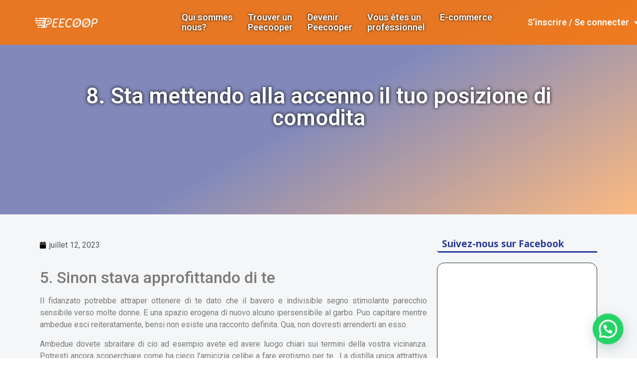

--- FILE ---
content_type: text/html; charset=UTF-8
request_url: https://www.peecoop.com/8-sta-mettendo-alla-accenno-il-tuo-posizione-di/
body_size: 21518
content:
<!doctype html>
<html lang="fr-FR">
<head>
	<meta charset="UTF-8">
		<meta name="viewport" content="width=device-width, initial-scale=1">
	<link rel="profile" href="https://gmpg.org/xfn/11">
	<title>8. Sta mettendo alla accenno il tuo posizione di comodita &#8211; Peecoop</title>
<meta name='robots' content='max-image-preview:large' />
<link rel='dns-prefetch' href='//s.w.org' />
<link rel="alternate" type="application/rss+xml" title="Peecoop &raquo; Flux" href="https://www.peecoop.com/feed/" />
<link rel="alternate" type="application/rss+xml" title="Peecoop &raquo; Flux des commentaires" href="https://www.peecoop.com/comments/feed/" />
<link rel='canonical' href='https://www.peecoop.com/8-sta-mettendo-alla-accenno-il-tuo-posizione-di/' />
<link rel="alternate" type="application/rss+xml" title="Peecoop &raquo; 8. Sta mettendo alla accenno il tuo posizione di comodita Flux des commentaires" href="https://www.peecoop.com/8-sta-mettendo-alla-accenno-il-tuo-posizione-di/feed/" />
<script>
window._wpemojiSettings = {"baseUrl":"https:\/\/s.w.org\/images\/core\/emoji\/14.0.0\/72x72\/","ext":".png","svgUrl":"https:\/\/s.w.org\/images\/core\/emoji\/14.0.0\/svg\/","svgExt":".svg","source":{"concatemoji":"https:\/\/www.peecoop.com\/wp-includes\/js\/wp-emoji-release.min.js?ver=6.0.9"}};
/*! This file is auto-generated */
!function(e,a,t){var n,r,o,i=a.createElement("canvas"),p=i.getContext&&i.getContext("2d");function s(e,t){var a=String.fromCharCode,e=(p.clearRect(0,0,i.width,i.height),p.fillText(a.apply(this,e),0,0),i.toDataURL());return p.clearRect(0,0,i.width,i.height),p.fillText(a.apply(this,t),0,0),e===i.toDataURL()}function c(e){var t=a.createElement("script");t.src=e,t.defer=t.type="text/javascript",a.getElementsByTagName("head")[0].appendChild(t)}for(o=Array("flag","emoji"),t.supports={everything:!0,everythingExceptFlag:!0},r=0;r<o.length;r++)t.supports[o[r]]=function(e){if(!p||!p.fillText)return!1;switch(p.textBaseline="top",p.font="600 32px Arial",e){case"flag":return s([127987,65039,8205,9895,65039],[127987,65039,8203,9895,65039])?!1:!s([55356,56826,55356,56819],[55356,56826,8203,55356,56819])&&!s([55356,57332,56128,56423,56128,56418,56128,56421,56128,56430,56128,56423,56128,56447],[55356,57332,8203,56128,56423,8203,56128,56418,8203,56128,56421,8203,56128,56430,8203,56128,56423,8203,56128,56447]);case"emoji":return!s([129777,127995,8205,129778,127999],[129777,127995,8203,129778,127999])}return!1}(o[r]),t.supports.everything=t.supports.everything&&t.supports[o[r]],"flag"!==o[r]&&(t.supports.everythingExceptFlag=t.supports.everythingExceptFlag&&t.supports[o[r]]);t.supports.everythingExceptFlag=t.supports.everythingExceptFlag&&!t.supports.flag,t.DOMReady=!1,t.readyCallback=function(){t.DOMReady=!0},t.supports.everything||(n=function(){t.readyCallback()},a.addEventListener?(a.addEventListener("DOMContentLoaded",n,!1),e.addEventListener("load",n,!1)):(e.attachEvent("onload",n),a.attachEvent("onreadystatechange",function(){"complete"===a.readyState&&t.readyCallback()})),(e=t.source||{}).concatemoji?c(e.concatemoji):e.wpemoji&&e.twemoji&&(c(e.twemoji),c(e.wpemoji)))}(window,document,window._wpemojiSettings);
</script>
<style>
img.wp-smiley,
img.emoji {
	display: inline !important;
	border: none !important;
	box-shadow: none !important;
	height: 1em !important;
	width: 1em !important;
	margin: 0 0.07em !important;
	vertical-align: -0.1em !important;
	background: none !important;
	padding: 0 !important;
}
</style>
	<!-- <link rel='stylesheet' id='wp-block-library-css'  href='https://www.peecoop.com/wp-includes/css/dist/block-library/style.min.css?ver=6.0.9' media='all' /> -->
<link rel="stylesheet" type="text/css" href="//www.peecoop.com/wp-content/cache/wpfc-minified/4rqhhch/e7tyn.css" media="all"/>
<style id='joinchat-button-style-inline-css'>
.wp-block-joinchat-button{border:none!important;text-align:center}.wp-block-joinchat-button figure{display:table;margin:0 auto;padding:0}.wp-block-joinchat-button figcaption{font:normal normal 400 .6em/2em var(--wp--preset--font-family--system-font,sans-serif);margin:0;padding:0}.wp-block-joinchat-button .joinchat-button__qr{background-color:#fff;border:6px solid #25d366;border-radius:30px;box-sizing:content-box;display:block;height:200px;margin:auto;overflow:hidden;padding:10px;width:200px}.wp-block-joinchat-button .joinchat-button__qr canvas,.wp-block-joinchat-button .joinchat-button__qr img{display:block;margin:auto}.wp-block-joinchat-button .joinchat-button__link{align-items:center;background-color:#25d366;border:6px solid #25d366;border-radius:30px;display:inline-flex;flex-flow:row nowrap;justify-content:center;line-height:1.25em;margin:0 auto;text-decoration:none}.wp-block-joinchat-button .joinchat-button__link:before{background:transparent var(--joinchat-ico) no-repeat center;background-size:100%;content:"";display:block;height:1.5em;margin:-.75em .75em -.75em 0;width:1.5em}.wp-block-joinchat-button figure+.joinchat-button__link{margin-top:10px}@media (orientation:landscape)and (min-height:481px),(orientation:portrait)and (min-width:481px){.wp-block-joinchat-button.joinchat-button--qr-only figure+.joinchat-button__link{display:none}}@media (max-width:480px),(orientation:landscape)and (max-height:480px){.wp-block-joinchat-button figure{display:none}}

</style>
<style id='global-styles-inline-css'>
body{--wp--preset--color--black: #000000;--wp--preset--color--cyan-bluish-gray: #abb8c3;--wp--preset--color--white: #ffffff;--wp--preset--color--pale-pink: #f78da7;--wp--preset--color--vivid-red: #cf2e2e;--wp--preset--color--luminous-vivid-orange: #ff6900;--wp--preset--color--luminous-vivid-amber: #fcb900;--wp--preset--color--light-green-cyan: #7bdcb5;--wp--preset--color--vivid-green-cyan: #00d084;--wp--preset--color--pale-cyan-blue: #8ed1fc;--wp--preset--color--vivid-cyan-blue: #0693e3;--wp--preset--color--vivid-purple: #9b51e0;--wp--preset--gradient--vivid-cyan-blue-to-vivid-purple: linear-gradient(135deg,rgba(6,147,227,1) 0%,rgb(155,81,224) 100%);--wp--preset--gradient--light-green-cyan-to-vivid-green-cyan: linear-gradient(135deg,rgb(122,220,180) 0%,rgb(0,208,130) 100%);--wp--preset--gradient--luminous-vivid-amber-to-luminous-vivid-orange: linear-gradient(135deg,rgba(252,185,0,1) 0%,rgba(255,105,0,1) 100%);--wp--preset--gradient--luminous-vivid-orange-to-vivid-red: linear-gradient(135deg,rgba(255,105,0,1) 0%,rgb(207,46,46) 100%);--wp--preset--gradient--very-light-gray-to-cyan-bluish-gray: linear-gradient(135deg,rgb(238,238,238) 0%,rgb(169,184,195) 100%);--wp--preset--gradient--cool-to-warm-spectrum: linear-gradient(135deg,rgb(74,234,220) 0%,rgb(151,120,209) 20%,rgb(207,42,186) 40%,rgb(238,44,130) 60%,rgb(251,105,98) 80%,rgb(254,248,76) 100%);--wp--preset--gradient--blush-light-purple: linear-gradient(135deg,rgb(255,206,236) 0%,rgb(152,150,240) 100%);--wp--preset--gradient--blush-bordeaux: linear-gradient(135deg,rgb(254,205,165) 0%,rgb(254,45,45) 50%,rgb(107,0,62) 100%);--wp--preset--gradient--luminous-dusk: linear-gradient(135deg,rgb(255,203,112) 0%,rgb(199,81,192) 50%,rgb(65,88,208) 100%);--wp--preset--gradient--pale-ocean: linear-gradient(135deg,rgb(255,245,203) 0%,rgb(182,227,212) 50%,rgb(51,167,181) 100%);--wp--preset--gradient--electric-grass: linear-gradient(135deg,rgb(202,248,128) 0%,rgb(113,206,126) 100%);--wp--preset--gradient--midnight: linear-gradient(135deg,rgb(2,3,129) 0%,rgb(40,116,252) 100%);--wp--preset--duotone--dark-grayscale: url('#wp-duotone-dark-grayscale');--wp--preset--duotone--grayscale: url('#wp-duotone-grayscale');--wp--preset--duotone--purple-yellow: url('#wp-duotone-purple-yellow');--wp--preset--duotone--blue-red: url('#wp-duotone-blue-red');--wp--preset--duotone--midnight: url('#wp-duotone-midnight');--wp--preset--duotone--magenta-yellow: url('#wp-duotone-magenta-yellow');--wp--preset--duotone--purple-green: url('#wp-duotone-purple-green');--wp--preset--duotone--blue-orange: url('#wp-duotone-blue-orange');--wp--preset--font-size--small: 13px;--wp--preset--font-size--medium: 20px;--wp--preset--font-size--large: 36px;--wp--preset--font-size--x-large: 42px;}.has-black-color{color: var(--wp--preset--color--black) !important;}.has-cyan-bluish-gray-color{color: var(--wp--preset--color--cyan-bluish-gray) !important;}.has-white-color{color: var(--wp--preset--color--white) !important;}.has-pale-pink-color{color: var(--wp--preset--color--pale-pink) !important;}.has-vivid-red-color{color: var(--wp--preset--color--vivid-red) !important;}.has-luminous-vivid-orange-color{color: var(--wp--preset--color--luminous-vivid-orange) !important;}.has-luminous-vivid-amber-color{color: var(--wp--preset--color--luminous-vivid-amber) !important;}.has-light-green-cyan-color{color: var(--wp--preset--color--light-green-cyan) !important;}.has-vivid-green-cyan-color{color: var(--wp--preset--color--vivid-green-cyan) !important;}.has-pale-cyan-blue-color{color: var(--wp--preset--color--pale-cyan-blue) !important;}.has-vivid-cyan-blue-color{color: var(--wp--preset--color--vivid-cyan-blue) !important;}.has-vivid-purple-color{color: var(--wp--preset--color--vivid-purple) !important;}.has-black-background-color{background-color: var(--wp--preset--color--black) !important;}.has-cyan-bluish-gray-background-color{background-color: var(--wp--preset--color--cyan-bluish-gray) !important;}.has-white-background-color{background-color: var(--wp--preset--color--white) !important;}.has-pale-pink-background-color{background-color: var(--wp--preset--color--pale-pink) !important;}.has-vivid-red-background-color{background-color: var(--wp--preset--color--vivid-red) !important;}.has-luminous-vivid-orange-background-color{background-color: var(--wp--preset--color--luminous-vivid-orange) !important;}.has-luminous-vivid-amber-background-color{background-color: var(--wp--preset--color--luminous-vivid-amber) !important;}.has-light-green-cyan-background-color{background-color: var(--wp--preset--color--light-green-cyan) !important;}.has-vivid-green-cyan-background-color{background-color: var(--wp--preset--color--vivid-green-cyan) !important;}.has-pale-cyan-blue-background-color{background-color: var(--wp--preset--color--pale-cyan-blue) !important;}.has-vivid-cyan-blue-background-color{background-color: var(--wp--preset--color--vivid-cyan-blue) !important;}.has-vivid-purple-background-color{background-color: var(--wp--preset--color--vivid-purple) !important;}.has-black-border-color{border-color: var(--wp--preset--color--black) !important;}.has-cyan-bluish-gray-border-color{border-color: var(--wp--preset--color--cyan-bluish-gray) !important;}.has-white-border-color{border-color: var(--wp--preset--color--white) !important;}.has-pale-pink-border-color{border-color: var(--wp--preset--color--pale-pink) !important;}.has-vivid-red-border-color{border-color: var(--wp--preset--color--vivid-red) !important;}.has-luminous-vivid-orange-border-color{border-color: var(--wp--preset--color--luminous-vivid-orange) !important;}.has-luminous-vivid-amber-border-color{border-color: var(--wp--preset--color--luminous-vivid-amber) !important;}.has-light-green-cyan-border-color{border-color: var(--wp--preset--color--light-green-cyan) !important;}.has-vivid-green-cyan-border-color{border-color: var(--wp--preset--color--vivid-green-cyan) !important;}.has-pale-cyan-blue-border-color{border-color: var(--wp--preset--color--pale-cyan-blue) !important;}.has-vivid-cyan-blue-border-color{border-color: var(--wp--preset--color--vivid-cyan-blue) !important;}.has-vivid-purple-border-color{border-color: var(--wp--preset--color--vivid-purple) !important;}.has-vivid-cyan-blue-to-vivid-purple-gradient-background{background: var(--wp--preset--gradient--vivid-cyan-blue-to-vivid-purple) !important;}.has-light-green-cyan-to-vivid-green-cyan-gradient-background{background: var(--wp--preset--gradient--light-green-cyan-to-vivid-green-cyan) !important;}.has-luminous-vivid-amber-to-luminous-vivid-orange-gradient-background{background: var(--wp--preset--gradient--luminous-vivid-amber-to-luminous-vivid-orange) !important;}.has-luminous-vivid-orange-to-vivid-red-gradient-background{background: var(--wp--preset--gradient--luminous-vivid-orange-to-vivid-red) !important;}.has-very-light-gray-to-cyan-bluish-gray-gradient-background{background: var(--wp--preset--gradient--very-light-gray-to-cyan-bluish-gray) !important;}.has-cool-to-warm-spectrum-gradient-background{background: var(--wp--preset--gradient--cool-to-warm-spectrum) !important;}.has-blush-light-purple-gradient-background{background: var(--wp--preset--gradient--blush-light-purple) !important;}.has-blush-bordeaux-gradient-background{background: var(--wp--preset--gradient--blush-bordeaux) !important;}.has-luminous-dusk-gradient-background{background: var(--wp--preset--gradient--luminous-dusk) !important;}.has-pale-ocean-gradient-background{background: var(--wp--preset--gradient--pale-ocean) !important;}.has-electric-grass-gradient-background{background: var(--wp--preset--gradient--electric-grass) !important;}.has-midnight-gradient-background{background: var(--wp--preset--gradient--midnight) !important;}.has-small-font-size{font-size: var(--wp--preset--font-size--small) !important;}.has-medium-font-size{font-size: var(--wp--preset--font-size--medium) !important;}.has-large-font-size{font-size: var(--wp--preset--font-size--large) !important;}.has-x-large-font-size{font-size: var(--wp--preset--font-size--x-large) !important;}
</style>
<!-- <link rel='stylesheet' id='contact-form-7-css'  href='https://www.peecoop.com/wp-content/plugins/contact-form-7/includes/css/styles.css?ver=5.6.1' media='all' /> -->
<!-- <link rel='stylesheet' id='mfcf7_zl_button_style-css'  href='https://www.peecoop.com/wp-content/plugins/multiline-files-for-contact-form-7/css/style.css?12&#038;ver=6.0.9' media='all' /> -->
<!-- <link rel='stylesheet' id='wpcf7-redirect-script-frontend-css'  href='https://www.peecoop.com/wp-content/plugins/wpcf7-redirect/build/css/wpcf7-redirect-frontend.min.css?ver=6.0.9' media='all' /> -->
<!-- <link rel='stylesheet' id='hello-elementor-theme-style-css'  href='https://www.peecoop.com/wp-content/themes/hello-elementor/theme.min.css?ver=2.6.1' media='all' /> -->
<!-- <link rel='stylesheet' id='hello-elementor-child-style-css'  href='https://www.peecoop.com/wp-content/themes/hello-theme-child-master/style.css?ver=1.0.0' media='all' /> -->
<!-- <link rel='stylesheet' id='hello-elementor-css'  href='https://www.peecoop.com/wp-content/themes/hello-elementor/style.min.css?ver=2.6.1' media='all' /> -->
<!-- <link rel='stylesheet' id='elementor-icons-css'  href='https://www.peecoop.com/wp-content/plugins/elementor/assets/lib/eicons/css/elementor-icons.min.css?ver=5.15.0' media='all' /> -->
<!-- <link rel='stylesheet' id='elementor-frontend-legacy-css'  href='https://www.peecoop.com/wp-content/plugins/elementor/assets/css/frontend-legacy.min.css?ver=3.6.7' media='all' /> -->
<!-- <link rel='stylesheet' id='elementor-frontend-css'  href='https://www.peecoop.com/wp-content/plugins/elementor/assets/css/frontend.min.css?ver=3.6.7' media='all' /> -->
<link rel="stylesheet" type="text/css" href="//www.peecoop.com/wp-content/cache/wpfc-minified/ke17o6e6/wgag.css" media="all"/>
<link rel='stylesheet' id='elementor-post-11-css'  href='https://www.peecoop.com/wp-content/uploads/elementor/css/post-11.css?ver=1664793751' media='all' />
<!-- <link rel='stylesheet' id='elementor-pro-css'  href='https://www.peecoop.com/wp-content/plugins/elementor-pro/assets/css/frontend.min.css?ver=3.0.8' media='all' /> -->
<!-- <link rel='stylesheet' id='elementor-global-css'  href='https://www.peecoop.com/wp-content/uploads/elementor/css/global.css?ver=1664793751' media='all' /> -->
<link rel="stylesheet" type="text/css" href="//www.peecoop.com/wp-content/cache/wpfc-minified/6m6pu9h6/e7tyn.css" media="all"/>
<link rel='stylesheet' id='elementor-post-16-css'  href='https://www.peecoop.com/wp-content/uploads/elementor/css/post-16.css?ver=1664793752' media='all' />
<!-- <link rel='stylesheet' id='fluentform-elementor-widget-css'  href='https://www.peecoop.com/wp-content/plugins/fluentform/assets/css/fluent-forms-elementor-widget.css?ver=6.0.3' media='all' /> -->
<link rel="stylesheet" type="text/css" href="//www.peecoop.com/wp-content/cache/wpfc-minified/11shexq7/852yo.css" media="all"/>
<link rel='stylesheet' id='elementor-post-50-css'  href='https://www.peecoop.com/wp-content/uploads/elementor/css/post-50.css?ver=1664793752' media='all' />
<link rel='stylesheet' id='elementor-post-127-css'  href='https://www.peecoop.com/wp-content/uploads/elementor/css/post-127.css?ver=1664794418' media='all' />
<!-- <link rel='stylesheet' id='joinchat-css'  href='https://www.peecoop.com/wp-content/plugins/creame-whatsapp-me/public/css/joinchat.min.css?ver=4.5.9' media='all' /> -->
<link rel="stylesheet" type="text/css" href="//www.peecoop.com/wp-content/cache/wpfc-minified/fi1l7px6/e7tyn.css" media="all"/>
<style id='joinchat-inline-css'>
.joinchat{ --red:37; --green:211; --blue:102; }
</style>
<!-- <link rel='stylesheet' id='popup-maker-site-css'  href='https://www.peecoop.com/wp-content/plugins/popup-maker/assets/css/pum-site.min.css?ver=1.16.7' media='all' /> -->
<link rel="stylesheet" type="text/css" href="//www.peecoop.com/wp-content/cache/wpfc-minified/8arz37lo/e7tyn.css" media="all"/>
<style id='popup-maker-site-inline-css'>
/* Popup Google Fonts */
@import url('//fonts.googleapis.com/css?family=Montserrat:100');

/* Popup Theme 1655: Thème par défaut */
.pum-theme-1655, .pum-theme-theme-par-defaut { background-color: rgba( 255, 255, 255, 1.00 ) } 
.pum-theme-1655 .pum-container, .pum-theme-theme-par-defaut .pum-container { padding: 18px; border-radius: 0px; border: 1px none #000000; box-shadow: 1px 1px 3px 0px rgba( 2, 2, 2, 0.23 ); background-color: rgba( 249, 249, 249, 1.00 ) } 
.pum-theme-1655 .pum-title, .pum-theme-theme-par-defaut .pum-title { color: #000000; text-align: left; text-shadow: 0px 0px 0px rgba( 2, 2, 2, 0.23 ); font-family: inherit; font-weight: 400; font-size: 32px; font-style: normal; line-height: 36px } 
.pum-theme-1655 .pum-content, .pum-theme-theme-par-defaut .pum-content { color: #8c8c8c; font-family: inherit; font-weight: 400; font-style: inherit } 
.pum-theme-1655 .pum-content + .pum-close, .pum-theme-theme-par-defaut .pum-content + .pum-close { position: absolute; height: auto; width: auto; left: auto; right: 0px; bottom: auto; top: 0px; padding: 8px; color: #ffffff; font-family: inherit; font-weight: 400; font-size: 12px; font-style: inherit; line-height: 36px; border: 1px none #ffffff; border-radius: 0px; box-shadow: 1px 1px 3px 0px rgba( 2, 2, 2, 0.23 ); text-shadow: 0px 0px 0px rgba( 0, 0, 0, 0.23 ); background-color: rgba( 0, 183, 205, 1.00 ) } 

/* Popup Theme 1656: Visionneuse */
.pum-theme-1656, .pum-theme-lightbox { background-color: rgba( 0, 0, 0, 0.60 ) } 
.pum-theme-1656 .pum-container, .pum-theme-lightbox .pum-container { padding: 18px; border-radius: 3px; border: 8px solid #000000; box-shadow: 0px 0px 30px 0px rgba( 2, 2, 2, 1.00 ); background-color: rgba( 255, 255, 255, 1.00 ) } 
.pum-theme-1656 .pum-title, .pum-theme-lightbox .pum-title { color: #000000; text-align: left; text-shadow: 0px 0px 0px rgba( 2, 2, 2, 0.23 ); font-family: inherit; font-weight: 100; font-size: 32px; line-height: 36px } 
.pum-theme-1656 .pum-content, .pum-theme-lightbox .pum-content { color: #000000; font-family: inherit; font-weight: 100 } 
.pum-theme-1656 .pum-content + .pum-close, .pum-theme-lightbox .pum-content + .pum-close { position: absolute; height: 26px; width: 26px; left: auto; right: -13px; bottom: auto; top: -13px; padding: 0px; color: #ffffff; font-family: Arial; font-weight: 100; font-size: 24px; line-height: 24px; border: 2px solid #ffffff; border-radius: 26px; box-shadow: 0px 0px 15px 1px rgba( 2, 2, 2, 0.75 ); text-shadow: 0px 0px 0px rgba( 0, 0, 0, 0.23 ); background-color: rgba( 0, 0, 0, 1.00 ) } 

/* Popup Theme 1657: Bleu entreprise */
.pum-theme-1657, .pum-theme-enterprise-blue { background-color: rgba( 0, 0, 0, 0.70 ) } 
.pum-theme-1657 .pum-container, .pum-theme-enterprise-blue .pum-container { padding: 28px; border-radius: 5px; border: 1px none #000000; box-shadow: 0px 10px 25px 4px rgba( 2, 2, 2, 0.50 ); background-color: rgba( 255, 255, 255, 1.00 ) } 
.pum-theme-1657 .pum-title, .pum-theme-enterprise-blue .pum-title { color: #315b7c; text-align: left; text-shadow: 0px 0px 0px rgba( 2, 2, 2, 0.23 ); font-family: inherit; font-weight: 100; font-size: 34px; line-height: 36px } 
.pum-theme-1657 .pum-content, .pum-theme-enterprise-blue .pum-content { color: #2d2d2d; font-family: inherit; font-weight: 100 } 
.pum-theme-1657 .pum-content + .pum-close, .pum-theme-enterprise-blue .pum-content + .pum-close { position: absolute; height: 28px; width: 28px; left: auto; right: 8px; bottom: auto; top: 8px; padding: 4px; color: #ffffff; font-family: Times New Roman; font-weight: 100; font-size: 20px; line-height: 20px; border: 1px none #ffffff; border-radius: 42px; box-shadow: 0px 0px 0px 0px rgba( 2, 2, 2, 0.23 ); text-shadow: 0px 0px 0px rgba( 0, 0, 0, 0.23 ); background-color: rgba( 49, 91, 124, 1.00 ) } 

/* Popup Theme 1658: Boite de bienvenue */
.pum-theme-1658, .pum-theme-hello-box { background-color: rgba( 0, 0, 0, 0.75 ) } 
.pum-theme-1658 .pum-container, .pum-theme-hello-box .pum-container { padding: 30px; border-radius: 80px; border: 14px solid #81d742; box-shadow: 0px 0px 0px 0px rgba( 2, 2, 2, 0.00 ); background-color: rgba( 255, 255, 255, 1.00 ) } 
.pum-theme-1658 .pum-title, .pum-theme-hello-box .pum-title { color: #2d2d2d; text-align: left; text-shadow: 0px 0px 0px rgba( 2, 2, 2, 0.23 ); font-family: Montserrat; font-weight: 100; font-size: 32px; line-height: 36px } 
.pum-theme-1658 .pum-content, .pum-theme-hello-box .pum-content { color: #2d2d2d; font-family: inherit; font-weight: 100 } 
.pum-theme-1658 .pum-content + .pum-close, .pum-theme-hello-box .pum-content + .pum-close { position: absolute; height: auto; width: auto; left: auto; right: -30px; bottom: auto; top: -30px; padding: 0px; color: #2d2d2d; font-family: Times New Roman; font-weight: 100; font-size: 32px; line-height: 28px; border: 1px none #ffffff; border-radius: 28px; box-shadow: 0px 0px 0px 0px rgba( 2, 2, 2, 0.23 ); text-shadow: 0px 0px 0px rgba( 0, 0, 0, 0.23 ); background-color: rgba( 255, 255, 255, 1.00 ) } 

/* Popup Theme 1659: En pointe */
.pum-theme-1659, .pum-theme-cutting-edge { background-color: rgba( 0, 0, 0, 0.50 ) } 
.pum-theme-1659 .pum-container, .pum-theme-cutting-edge .pum-container { padding: 18px; border-radius: 0px; border: 1px none #000000; box-shadow: 0px 10px 25px 0px rgba( 2, 2, 2, 0.50 ); background-color: rgba( 30, 115, 190, 1.00 ) } 
.pum-theme-1659 .pum-title, .pum-theme-cutting-edge .pum-title { color: #ffffff; text-align: left; text-shadow: 0px 0px 0px rgba( 2, 2, 2, 0.23 ); font-family: Sans-Serif; font-weight: 100; font-size: 26px; line-height: 28px } 
.pum-theme-1659 .pum-content, .pum-theme-cutting-edge .pum-content { color: #ffffff; font-family: inherit; font-weight: 100 } 
.pum-theme-1659 .pum-content + .pum-close, .pum-theme-cutting-edge .pum-content + .pum-close { position: absolute; height: 24px; width: 24px; left: auto; right: 0px; bottom: auto; top: 0px; padding: 0px; color: #1e73be; font-family: Times New Roman; font-weight: 100; font-size: 32px; line-height: 24px; border: 1px none #ffffff; border-radius: 0px; box-shadow: -1px 1px 1px 0px rgba( 2, 2, 2, 0.10 ); text-shadow: -1px 1px 1px rgba( 0, 0, 0, 0.10 ); background-color: rgba( 238, 238, 34, 1.00 ) } 

/* Popup Theme 1660: Framed Border */
.pum-theme-1660, .pum-theme-framed-border { background-color: rgba( 255, 255, 255, 0.50 ) } 
.pum-theme-1660 .pum-container, .pum-theme-framed-border .pum-container { padding: 18px; border-radius: 0px; border: 20px outset #dd3333; box-shadow: 1px 1px 3px 0px rgba( 2, 2, 2, 0.97 ) inset; background-color: rgba( 255, 251, 239, 1.00 ) } 
.pum-theme-1660 .pum-title, .pum-theme-framed-border .pum-title { color: #000000; text-align: left; text-shadow: 0px 0px 0px rgba( 2, 2, 2, 0.23 ); font-family: inherit; font-weight: 100; font-size: 32px; line-height: 36px } 
.pum-theme-1660 .pum-content, .pum-theme-framed-border .pum-content { color: #2d2d2d; font-family: inherit; font-weight: 100 } 
.pum-theme-1660 .pum-content + .pum-close, .pum-theme-framed-border .pum-content + .pum-close { position: absolute; height: 20px; width: 20px; left: auto; right: -20px; bottom: auto; top: -20px; padding: 0px; color: #ffffff; font-family: Tahoma; font-weight: 700; font-size: 16px; line-height: 18px; border: 1px none #ffffff; border-radius: 0px; box-shadow: 0px 0px 0px 0px rgba( 2, 2, 2, 0.23 ); text-shadow: 0px 0px 0px rgba( 0, 0, 0, 0.23 ); background-color: rgba( 0, 0, 0, 0.55 ) } 

/* Popup Theme 1661: Barre flottante - Bleu léger */
.pum-theme-1661, .pum-theme-floating-bar { background-color: rgba( 255, 255, 255, 0.00 ) } 
.pum-theme-1661 .pum-container, .pum-theme-floating-bar .pum-container { padding: 8px; border-radius: 0px; border: 1px none #000000; box-shadow: 1px 1px 3px 0px rgba( 2, 2, 2, 0.23 ); background-color: rgba( 238, 246, 252, 1.00 ) } 
.pum-theme-1661 .pum-title, .pum-theme-floating-bar .pum-title { color: #505050; text-align: left; text-shadow: 0px 0px 0px rgba( 2, 2, 2, 0.23 ); font-family: inherit; font-weight: 400; font-size: 32px; line-height: 36px } 
.pum-theme-1661 .pum-content, .pum-theme-floating-bar .pum-content { color: #505050; font-family: inherit; font-weight: 400 } 
.pum-theme-1661 .pum-content + .pum-close, .pum-theme-floating-bar .pum-content + .pum-close { position: absolute; height: 18px; width: 18px; left: auto; right: 5px; bottom: auto; top: 50%; padding: 0px; color: #505050; font-family: Sans-Serif; font-weight: 700; font-size: 15px; line-height: 18px; border: 1px solid #505050; border-radius: 15px; box-shadow: 0px 0px 0px 0px rgba( 2, 2, 2, 0.00 ); text-shadow: 0px 0px 0px rgba( 0, 0, 0, 0.00 ); background-color: rgba( 255, 255, 255, 0.00 ); transform: translate(0, -50%) } 

/* Popup Theme 1662: Contenu uniquement - Pour utilisation avec les constructeurs de pages ou l’éditeur de blocs */
.pum-theme-1662, .pum-theme-content-only { background-color: rgba( 0, 0, 0, 0.70 ) } 
.pum-theme-1662 .pum-container, .pum-theme-content-only .pum-container { padding: 0px; border-radius: 0px; border: 1px none #000000; box-shadow: 0px 0px 0px 0px rgba( 2, 2, 2, 0.00 ) } 
.pum-theme-1662 .pum-title, .pum-theme-content-only .pum-title { color: #000000; text-align: left; text-shadow: 0px 0px 0px rgba( 2, 2, 2, 0.23 ); font-family: inherit; font-weight: 400; font-size: 32px; line-height: 36px } 
.pum-theme-1662 .pum-content, .pum-theme-content-only .pum-content { color: #8c8c8c; font-family: inherit; font-weight: 400 } 
.pum-theme-1662 .pum-content + .pum-close, .pum-theme-content-only .pum-content + .pum-close { position: absolute; height: 18px; width: 18px; left: auto; right: 7px; bottom: auto; top: 7px; padding: 0px; color: #000000; font-family: inherit; font-weight: 700; font-size: 20px; line-height: 20px; border: 1px none #ffffff; border-radius: 15px; box-shadow: 0px 0px 0px 0px rgba( 2, 2, 2, 0.00 ); text-shadow: 0px 0px 0px rgba( 0, 0, 0, 0.00 ); background-color: rgba( 255, 255, 255, 0.00 ) } 

#pum-2455 {z-index: 1999999999}
#pum-1664 {z-index: 1999999999}
#pum-1663 {z-index: 1999999999}

</style>
<link rel='stylesheet' id='google-fonts-1-css'  href='https://fonts.googleapis.com/css?family=Roboto%3A100%2C100italic%2C200%2C200italic%2C300%2C300italic%2C400%2C400italic%2C500%2C500italic%2C600%2C600italic%2C700%2C700italic%2C800%2C800italic%2C900%2C900italic%7CRoboto+Slab%3A100%2C100italic%2C200%2C200italic%2C300%2C300italic%2C400%2C400italic%2C500%2C500italic%2C600%2C600italic%2C700%2C700italic%2C800%2C800italic%2C900%2C900italic%7COpen+Sans%3A100%2C100italic%2C200%2C200italic%2C300%2C300italic%2C400%2C400italic%2C500%2C500italic%2C600%2C600italic%2C700%2C700italic%2C800%2C800italic%2C900%2C900italic&#038;display=auto&#038;ver=6.0.9' media='all' />
<!-- <link rel='stylesheet' id='elementor-icons-shared-0-css'  href='https://www.peecoop.com/wp-content/plugins/elementor/assets/lib/font-awesome/css/fontawesome.min.css?ver=5.15.3' media='all' /> -->
<!-- <link rel='stylesheet' id='elementor-icons-fa-solid-css'  href='https://www.peecoop.com/wp-content/plugins/elementor/assets/lib/font-awesome/css/solid.min.css?ver=5.15.3' media='all' /> -->
<!-- <link rel='stylesheet' id='elementor-icons-fa-regular-css'  href='https://www.peecoop.com/wp-content/plugins/elementor/assets/lib/font-awesome/css/regular.min.css?ver=5.15.3' media='all' /> -->
<!-- <link rel='stylesheet' id='elementor-icons-fa-brands-css'  href='https://www.peecoop.com/wp-content/plugins/elementor/assets/lib/font-awesome/css/brands.min.css?ver=5.15.3' media='all' /> -->
<link rel="stylesheet" type="text/css" href="//www.peecoop.com/wp-content/cache/wpfc-minified/dhxbhwpy/e7tyn.css" media="all"/>
<script src='//www.peecoop.com/wp-content/cache/wpfc-minified/kl3i0rcc/e7tyn.js' type="text/javascript"></script>
<!-- <script src='https://www.peecoop.com/wp-includes/js/jquery/jquery.min.js?ver=3.6.0' id='jquery-core-js'></script> -->
<!-- <script src='https://www.peecoop.com/wp-includes/js/jquery/jquery-migrate.min.js?ver=3.3.2' id='jquery-migrate-js'></script> -->
<!-- <script src='https://www.peecoop.com/wp-content/plugins/multiline-files-for-contact-form-7/js/zl-multine-files.js?ver=6.0.9' id='mfcf7_zl_multiline_files_script-js'></script> -->
<link rel="https://api.w.org/" href="https://www.peecoop.com/wp-json/" /><link rel="alternate" type="application/json" href="https://www.peecoop.com/wp-json/wp/v2/posts/7945" /><link rel="EditURI" type="application/rsd+xml" title="RSD" href="https://www.peecoop.com/xmlrpc.php?rsd" />
<link rel="wlwmanifest" type="application/wlwmanifest+xml" href="https://www.peecoop.com/wp-includes/wlwmanifest.xml" /> 
<link rel='shortlink' href='https://www.peecoop.com/?p=7945' />
<link rel="alternate" type="application/json+oembed" href="https://www.peecoop.com/wp-json/oembed/1.0/embed?url=https%3A%2F%2Fwww.peecoop.com%2F8-sta-mettendo-alla-accenno-il-tuo-posizione-di%2F" />
<link rel="alternate" type="text/xml+oembed" href="https://www.peecoop.com/wp-json/oembed/1.0/embed?url=https%3A%2F%2Fwww.peecoop.com%2F8-sta-mettendo-alla-accenno-il-tuo-posizione-di%2F&#038;format=xml" />
<meta name="google-site-verification" content="9YDVqNmXxu7_CG1WLy6GilmPylXI8lp90NkTQTY08Ls" /><!-- Global site tag (gtag.js) - Google Analytics -->
<script async src="https://www.googletagmanager.com/gtag/js?id=G-CN9RQNSDNX"></script>
<script>
  window.dataLayer = window.dataLayer || [];
  function gtag(){dataLayer.push(arguments);}
  gtag('js', new Date());

  gtag('config', 'G-CN9RQNSDNX');
</script><script type="text/javascript" src="https://ajax.googleapis.com/ajax/libs/jquery/3.5.1/jquery.min.js"></script>
<script type="text/javascript">
	if (typeof jQuery == 'undefined'){
	    document.write(unescape("%3Cscript src='/js/jquery.min.js' type='text/javascript'%3E%3C/script%3E"));
	}
</script><link rel="icon" href="https://www.peecoop.com/wp-content/uploads/2020/03/cropped-icone-32x32.png" sizes="32x32" />
<link rel="icon" href="https://www.peecoop.com/wp-content/uploads/2020/03/cropped-icone-192x192.png" sizes="192x192" />
<link rel="apple-touch-icon" href="https://www.peecoop.com/wp-content/uploads/2020/03/cropped-icone-180x180.png" />
<meta name="msapplication-TileImage" content="https://www.peecoop.com/wp-content/uploads/2020/03/cropped-icone-270x270.png" />
		<style id="wp-custom-css">
			div#popmake-1664 p {
    text-align: center;
}
.nvlvers h3,p{
		text-align: justify;
	}
.nvlvers{
		margin:10px;
	}
#my3slide a.elementor-button-link.elementor-button.elementor-size-md.bleu {
    background: #222f9f;
}
#my3slide a.elementor-button-link.elementor-button.elementor-size-md.orange {
    background: #f67f1e;
}
#my2slide a.elementor-button-link.elementor-button.elementor-size-md.bleu {
    background: #222f9f;
}
#my2slide a.elementor-button-link.elementor-button.elementor-size-md.orange {
    background: #f67f1e;
}
#my3slide .elementor-section.elementor-section-boxed>.elementor-container {
    max-width: 500px;
}
#my2slide .elementor-section.elementor-section-boxed>.elementor-container {
    max-width: 500px;
}
#my3slide .elementor-button.elementor-slide-button.elementor-size-sm {
    background: #222f9f;
    border-color: #222f9f;
	padding: 14px 30px;
}
#my3slide .elementor-slide-heading{
	margin-bottom:10px !important
}
#my3slide .elementor-slide-description{
	margin-bottom:10px !important
}
#my3slide .swiper-slide-inner {
    background-image: linear-gradient(150deg,#0514754f 50%,#f974015c 100%);
}
#my3slide .elementor-button-wrapper {
    margin: 10px;
}
#my3slide .elementor-image {
    margin: 10px;
}
#my3slide .elementor-widget-wrap {
    padding: 0px;
}

.myslidebtn {
    margin-bottom: 40px;
}
button.btnorange {
    background: #fd9138;
    color: #fff;
    border-color: #fd9139;
	font-size: 16px;
    padding: 15px 30px;
    border-radius: 4px;
	font-family: var(--e-global-typography-primary-font-family),Sans-serif;
    font-weight: var(--e-global-typography-primary-font-weight);
	line-height: 1;
	    width: 100%;
}
button.btnbleu:hover{
	 background: #fd9138;
    color: #fff;
    border-color: #fd9139;
}
button.btnorange:hover{
	 background: #222f9f;
    color: #fff;
    border-color: #222f9f;
}
button.btnbleu {
    background: #222f9f;
    color: #fff;
    border-color: #222f9f;
	font-size: 16px;
    padding: 15px 30px;
    border-radius: 4px;
	font-family: var(--e-global-typography-primary-font-family),Sans-serif;
    font-weight: var(--e-global-typography-primary-font-weight);
line-height: 1;
	    width: 100%;
}

#myblog .elementor-post__text {
    padding: 10px !important;
    margin: 0px !important;
}
#myblog .elementor-post__text h3 {
    font-size: 15px !important;
}
#myblog a.elementor-post__read-more {
    color: #fc7405 !important;
    position: absolute;
    bottom: -10px;
}
#myblog nav.elementor-pagination a {
    color: #294177;
}
#myslide3 a.elementor-button-link.elementor-button.elementor-size-md.blue {
    background: #222f9f;
}
#sec2-qsm .mycol .elementor-column-wrap.elementor-element-populated {
 
	  padding-top: 0px;
}
#sec3-qsm .mycol .elementor-column-wrap.elementor-element-populated {
 
	  padding-top: 0px;
}
#sec2-qsm .mycol p,li {
   color:#fff;
	font-size: 18px;
	text-align: justify;
}
#sec3-qsm p {
	 color:#fff;
	font-size: 18px;
}
#sec3-qsm .elementor-widget:not(:last-child){
	margin-bottom:0px;
}
#sec3-qsm .mycol p {
   color:#fff;
	font-size: 18px;
	text-align: justify;
}
#sec2-qsm .elementor-column-wrap.elementor-element-populated {
    background: #222f9f;
    border-radius: 5px;
    margin: 10px;
	  padding-top: 30px;
}
#sec3-qsm .elementor-column-wrap.elementor-element-populated {
    background: #222f9f;
    border-radius: 5px;
    margin: 10px;
	  padding-top: 30px;
}
#myslide3 a.elementor-button-link.elementor-button.elementor-size-md.orange {
    background: #FC7404;
}
#myslide3 a.elementor-button-link.elementor-button.elementor-size-md {
    width:80%;
}


#my2slide .elementor-button-wrapper {
    margin: 10px;
}
#my2slide .elementor-image {
    margin: 10px;
}
#my2slide .elementor-widget-wrap {
    padding: 0px;
}

.mypopup {
    text-align: center;
}

#my2slide .elementor-button.elementor-slide-button.elementor-size-sm {
    background: #222f9f;
    border-color: #222f9f;
	padding: 14px 30px;
}
#my2slide .elementor-slide-heading{
	margin-bottom:10px !important
}
#my2slide .elementor-slide-description{
	margin-bottom:10px !important
}
#my2slide .swiper-slide-inner {
    background-image: linear-gradient(150deg,#0514754f 50%,#f974015c 100%);
}

/*Gravity forms*/
.mygravity h3 {
    font-size: 18px;
    color: #000;
    text-align: center;
}
div#gfield_instruction_1_28 {
    font-size: 13px;
    text-align: center;
}
input#gform_previous_button_1_31 {
     background: #f98124;
    color: #fff;
    border-color: #f98124;
}

input#gform_next_button_1_31 {
    background: #f97300;
    color: #fff;
    border-color: #f97300;
	
}

input#gform_previous_button_1{
	  background: #25369e;
    color: #fff;
    border-color: #25369e;
}

.gform_wrapper.gravity-theme .ginput_container_date input {
    width: 90%;
}
input#gform_next_button_1_17{
	  background: #f98124;
    color: #fff;
    border-color: #f98124;
}
.gform_wrapper.gravity-theme .gf_progressbar_percentage.percentbar_blue {
    background-color: #23349c;
}
.gform_page_footer.top_label {
    text-align: center;
}
.mygravity label {
    font-size: 18px;
    color: #000;
    text-align: center;
}
.mygravity input#gform_submit_button_1 {
    background: #ef8d44;
    color: #fff;
    text-align: center;
    margin: 0 auto;
    border-color: #ef8d44;
}
.mygravity input#gform_submit_button_1:hover {
    background: #fc7405;
    border-color: #fc7405;
}
.mygravity legend {
    font-size: 18px;
    color: #000;
}
label#label_1_6_0 {
    display: contents;
}
label#label_1_6_1 {
    display: contents;
}
label#label_1_6_2 {
    display: contents;
}
label#label_1_6_3 {
    display: contents;
}
.mygravity div#input_1_6 {
    display: grid;
    grid-template-columns: 1fr 1fr 1fr 1fr;
	text-align:center;
}

.mygravity  {
   background: #fff;
    margin-top: -15px;
	  border-radius: 0px 0px 5px 5px;
	    box-shadow: 0px 1px 1px 1px #00000029;
	    padding: 20px;

}
.mygravity .gchoice{
display: flex;
    flex-direction: column;
    text-align: center;
    align-items: center;
    box-shadow: 1px 1px 1px 1px;
    width: 145px;
    margin: 0 auto;
    padding: 5px;
    border-radius: 5px;
}
.gchoice input {
    display: block;
}
.mygravity .gchoice img {
    width: 70px;
}
h2.gform_title {
    display: none;
}
p.gform_required_legend {
    display: none;
}
.gchoice:hover {
background:#ed723345;
}

.gchoice label{
		color: #040404 !important;
    font-size:15px !important;
	font-weight:bold ;
}
.interogimg img {
    width: 100px;
}
div#elementor-tab-content-3481 {
    background: #fff;
    border-radius: 0px 0px 5px 5px;
	    box-shadow: 0px 1px 1px 1px #00000029;
}
div#elementor-tab-content-3482 {
    background: #fff;
    margin-top: -15px;
	  border-radius: 0px 0px 5px 5px;
	    box-shadow: 0px 1px 1px 1px #00000029;
	    padding-top: 40px;
}
.mybox h3 {
    color: #040404 !important;
    font-size: 20px;
    display: contents;
}

.mybox img {
    width: 70px;
}
.mybox {
    padding: 10px;
    border-radius: 5px;
    box-shadow: 0px 1px 1px 1px #00000029;
	height:160px;
}

.mybox2 h3 {
    color: #040404 !important;
    font-size: 20px;
    margin-bottom: 10px !important;
}
.mybox2:hover {
    background: #ed723345;
}
.mybox:hover {
    background: #ed723345;
}
.mybox3:hover {
    background: #ed723345;
}
#comerc-iconbox .elementor-image-box-wrapper:hover{
	    background: #ed723345;

}
.mybox2 img {
    width: 100px;
}
.mybox2 {
    padding: 50px;
    border-radius: 5px;
    box-shadow: 0px 1px 1px 1px #00000029;
	margin:10px;
}
.mymissisipi {
	    border-radius: 5px;
background-size:cover;
}
.pcpscreen img{
	width:250px;
}

.mylast-row-home {
    border-radius: 5px;
    box-shadow: 0px 1px 1px 1px #00000029;
    border: 1px;
    width: 950px;
    margin: 0 auto;
	margin-bottom:50px;
}

#livcomblue .elementor-column-wrap{
	    border-radius: 5px;

}
#backcomer{
	margin-left:50px;
		margin-right:50px;
}
#comerc-iconbox h3{
	 color: #040404 !important;
    font-size: 20px;
    margin-bottom: 10px !important;
}

#comerc-iconbox .elementor-image-box-wrapper{
	  border-radius: 5px;
    box-shadow: 0px 1px 1px 1px #00000029;
    border: 1px;
	margin-bottom:10px;
	padding:10px;
	height:130px;
}

.mybox3 h3 {
    color: #040404 !important;
    font-size: 20px;
    margin-bottom: 10px !important;
}
.mybox3 img {
    width: 100px;
}
.mybox3  {
    padding: 20px;
    border-radius: 5px;
    box-shadow: 0px 1px 1px 1px #00000029;
	margin:10px;
}

/*inscription page*/
div#wpcf7-f1038-p1029-o1 .row{
	display:flex;
}
div#wpcf7-f1038-p1029-o1 .col-md-6 {
    margin: 10px;
	width: 100%;
}
div#wpcf7-f1038-p1029-o1 .col-md-12 {
    margin: 10px;
}
div#wpcf7-f1038-p1029-o1 button#submit {
    background: #ee7b3a;
    color: #fff;
    border: 2px solid #ee7b3a;
}

div#wpcf7-f1038-p1029-o1 button#submit:hover {
    background: #26369e;
    color: #fff;
    border: 2px solid #ee7b3a;
}
div#wpcf7-f1038-p1029-o1  select.wpcf7-form-control.wpcf7-select.wpcf7-validates-as-required {
    margin-bottom: 20px;
}
div#wpcf7-f1038-p1029-o1 {
    background: #fff;
    padding: 20px;
    border-radius: 5px;
	    box-shadow: 0px 1px 1px 1px  #26369e7a;

}
a.ng-binding {
    color: #26369e;
}
a#mybtnbtn {
    background-color: #424aa7;
    color: #fff;
    padding: 14px;
    border-radius: 5px;
}
a#mybtnbtn:hover {
    background-color: #ed7233;
    border:2px solid #424aa7;
    border-radius: 5px;
}
/*inscription page*/

/*Peecopper form */
div#wpcf7-f1076-p163-o1 .row{
	display:flex;
}
div#wpcf7-f1076-p163-o1 .col-md-6 {
    margin: 10px;
	width: 100%;
}
div#wpcf7-f1076-p163-o1 .col-md-12 {
    margin: 10px;
}
div#wpcf7-f1076-p163-o1 select.wpcf7-form-control.wpcf7-select.wpcf7-validates-as-required {
    margin-bottom: 20px;
}
div#wpcf7-f1076-p163-o1  .col-md-12 {
    margin: 10px;
}
div#wpcf7-f1076-p163-o1  button#submit {
    background: #ee7b3a;
    color: #fff;
    border: 2px solid #ee7b3a;
}
div#wpcf7-f1076-p163-o1 button#submit:hover {
    background: #26369e;
    color: #fff;
    border: 2px solid #ee7b3a;
}
div#wpcf7-f1076-p163-o1  {
    background: #fff;
    padding: 20px;
    border-radius: 5px;
	    box-shadow: 0px 1px 1px 1px #00000029;

}
div#wpcf7-f1076-p163-o1 input#mfcf7_zl_add_file {
    background: #26369e;
    color: #fff;
    border: 2px solid #26369e;
	margin-bottom:5px;
}
/*Peecopper form */
ul#menu-1-66222802 {
    justify-content: initial !important;
    margin-left: 0px;
}
.elementor-nav-menu--dropdown {
    background-color: #fff;
    font-size: 13px;
    width: 100% !important;
}
.input-group.input-button {
    text-align: center;
}
.mybox4 .elementor-widget-wrap {
	    box-shadow: 0px 1px 1px 1px #00000029;
    border: 1px;
    margin-bottom: 10px;
    height: 400px;
    padding: 45px !important;
    border-radius: 5px;
    margin: 10px;
    align-items: center;
}

.mybox4 h3 {
    color: #040404 !important;
    font-size: 20px;
    margin-bottom: 10px !important;
}
.mybox4 .elementor-widget-wrap:hover {
    background: #ed723345;
}


div#wpcf7-f1432-p1424-o1 .row{
	display:flex;
}
div#wpcf7-f1432-p1424-o1 .col-md-6 {
    margin: 10px;
	width: 100%;
}
div#wpcf7-f1432-p1424-o1 .col-md-12 {
    margin: 10px;
}
div#wpcf7-f1432-p1424-o1 button#submit {
    background: #ee7b3a;
    color: #fff;
    border: 2px solid #ee7b3a;
}

div#wpcf7-f1432-p1424-o1 button#submit:hover {
    background: #26369e;
    color: #fff;
    border: 2px solid #ee7b3a;
}
div#wpcf7-f1432-p1424-o1  select.wpcf7-form-control.wpcf7-select.wpcf7-validates-as-required {
    margin-bottom: 20px;
}
div#mfcf7_zl_multifilecontainer{
	margin-top:0px;
}
/*Responsive*/
@media (max-width: 1440px) {
  
}
@media (max-width: 1250px) {
  	.mybox2 {
    padding: 28px;
    border-radius: 5px;
    box-shadow: 0px 1px 1px 1px #00000029;
    margin: 10px;
    width: 47% !important;
			margin:0 auto;
}
	#comerc-iconbox .elementor-image-box-wrapper {
    border-radius: 5px;
    box-shadow: 0px 1px 1px 1px #00000029;
    border: 1px;
    margin-bottom: 10px;
    padding: 10px;
    height: 160px;
    align-items: center;
}
	.mybox3 {
    padding: 20px;
    border-radius: 5px;
    box-shadow: 0px 1px 1px 1px #00000029;
    margin: 10px;
    width: 31% !important;
    margin: 0 auto;
}
	.mybox4 .elementor-widget-wrap {
    box-shadow: 0px 1px 1px 1px #00000029;
    border: 1px;
    margin-bottom: 10px;
    height: 350px;
    padding: 15px !important;
    border-radius: 5px;
    margin: 10px;
    align-items: center;
}
}
@media (max-width: 992px){
	.nvlvers {
    background: #00000038;
    padding: 20px;
    border-radius: 10px;
}
 	.mymissisipi {
		    background-repeat: no-repeat;
    background-size: cover;
	}
	.mybox2 {
    padding: 28px;
    border-radius: 5px;
    box-shadow: 0px 1px 1px 1px #00000029;
    margin: 10px;
    width: 47% !important;
}
	.mylast-row-home {
		width:100%;
	}
	#comerc-iconbox .elementor-image-box-wrapper{
		height:200px;
	 align-items: center;

	}
.mybox3 {
    padding: 20px;
    border-radius: 5px;
    box-shadow: 0px 1px 1px 1px #00000029;
    margin: 10px;
    width: 30% !important ;
    margin: 0 auto;
}
	.mybox4 .elementor-widget-wrap {
    box-shadow: 0px 1px 1px 1px #00000029;
    border: 1px;
    margin-bottom: 10px;
    height: 400px;
    padding: 15px !important;
    border-radius: 5px;
    margin: 10px;
    align-items: center;
}
}
@media (max-width: 767px) {
	.nvlvers {
    background: #00000038;
    padding: 20px;
    border-radius: 10px;
		margin: 10px;
}
	
	
	.myslidebtn {
    margin-bottom: 40px;
    display: inline-block;
    /* margin: 0 auto; */
    text-align: center;
    /* position: absolute; */
    /* right: 13%; */
    justify-content: center;
    align-items: center;
}
	#my2slide .elementor-slide-heading {
    font-size: 30px;
}
	#my2slide .elementor-button-wrapper a {
    width: 100%;
}
	#my2slide .elementor-image {
    display:none;
}
	.gform_wrapper.gravity-theme .ginput_container_date input {
    width: auto;
}
	.mygravity div#input_1_6{
		display: grid;
    grid-template-columns: 1fr 1fr;
    text-align: center;
	}
	.mygravity .gchoice{
		margin-bottom:10px;
	}
	.gform_wrapper.gravity-theme .ginput_container_date input{
		width:100%;
	}
	.mybox4 .elementor-widget-wrap {
    box-shadow: 0px 1px 1px 1px #00000029;
    border: 1px;
    margin-bottom: 10px;
    height: 400px;
    padding: 20px !important;
    border-radius: 5px;
    margin: 10px;
    align-items: center;
}
	
.mybox3 {
    padding: 20px;
    border-radius: 5px;
    box-shadow: 0px 1px 1px 1px #00000029;
    margin: 10px;
	width: 95% !important;
	}
	.btnheader1 a {
		padding:20px !important;
	}
	.btnheader2 a {
		padding:20px 30px !important;
	}
	#imgfooter{
		width:60%;
	}
	.mymissisipi {
		    background-repeat: no-repeat;
    background-size: cover;
	}
	.mylast-row-home {
		width:100%;
	}
	#comerc-iconbox .elementor-image-box-wrapper{
		height:initial;
		align-items: center;

	}
	#backcomer {
    margin-left: 20px;
    margin-right: 20px;
    margin-top: 20px;
    margin-bottom: 20px;
}
		.mybox2 {
    padding: 30px;
    border-radius: 5px;
    box-shadow: 0px 1px 1px 1px #00000029;
    margin: 10px;
    width: 100% !important;
}
	div#wpcf7-f1076-p163-o1{
		padding:0px;
	}
	#logodownhead img {
    width: 300px;
}
}
/*Responsive*/
		</style>
		</head>
<body data-rsssl=1 class="post-template-default single single-post postid-7945 single-format-standard wp-custom-logo elementor-default elementor-kit-11 elementor-page-127">

<svg xmlns="http://www.w3.org/2000/svg" viewBox="0 0 0 0" width="0" height="0" focusable="false" role="none" style="visibility: hidden; position: absolute; left: -9999px; overflow: hidden;" ><defs><filter id="wp-duotone-dark-grayscale"><feColorMatrix color-interpolation-filters="sRGB" type="matrix" values=" .299 .587 .114 0 0 .299 .587 .114 0 0 .299 .587 .114 0 0 .299 .587 .114 0 0 " /><feComponentTransfer color-interpolation-filters="sRGB" ><feFuncR type="table" tableValues="0 0.49803921568627" /><feFuncG type="table" tableValues="0 0.49803921568627" /><feFuncB type="table" tableValues="0 0.49803921568627" /><feFuncA type="table" tableValues="1 1" /></feComponentTransfer><feComposite in2="SourceGraphic" operator="in" /></filter></defs></svg><svg xmlns="http://www.w3.org/2000/svg" viewBox="0 0 0 0" width="0" height="0" focusable="false" role="none" style="visibility: hidden; position: absolute; left: -9999px; overflow: hidden;" ><defs><filter id="wp-duotone-grayscale"><feColorMatrix color-interpolation-filters="sRGB" type="matrix" values=" .299 .587 .114 0 0 .299 .587 .114 0 0 .299 .587 .114 0 0 .299 .587 .114 0 0 " /><feComponentTransfer color-interpolation-filters="sRGB" ><feFuncR type="table" tableValues="0 1" /><feFuncG type="table" tableValues="0 1" /><feFuncB type="table" tableValues="0 1" /><feFuncA type="table" tableValues="1 1" /></feComponentTransfer><feComposite in2="SourceGraphic" operator="in" /></filter></defs></svg><svg xmlns="http://www.w3.org/2000/svg" viewBox="0 0 0 0" width="0" height="0" focusable="false" role="none" style="visibility: hidden; position: absolute; left: -9999px; overflow: hidden;" ><defs><filter id="wp-duotone-purple-yellow"><feColorMatrix color-interpolation-filters="sRGB" type="matrix" values=" .299 .587 .114 0 0 .299 .587 .114 0 0 .299 .587 .114 0 0 .299 .587 .114 0 0 " /><feComponentTransfer color-interpolation-filters="sRGB" ><feFuncR type="table" tableValues="0.54901960784314 0.98823529411765" /><feFuncG type="table" tableValues="0 1" /><feFuncB type="table" tableValues="0.71764705882353 0.25490196078431" /><feFuncA type="table" tableValues="1 1" /></feComponentTransfer><feComposite in2="SourceGraphic" operator="in" /></filter></defs></svg><svg xmlns="http://www.w3.org/2000/svg" viewBox="0 0 0 0" width="0" height="0" focusable="false" role="none" style="visibility: hidden; position: absolute; left: -9999px; overflow: hidden;" ><defs><filter id="wp-duotone-blue-red"><feColorMatrix color-interpolation-filters="sRGB" type="matrix" values=" .299 .587 .114 0 0 .299 .587 .114 0 0 .299 .587 .114 0 0 .299 .587 .114 0 0 " /><feComponentTransfer color-interpolation-filters="sRGB" ><feFuncR type="table" tableValues="0 1" /><feFuncG type="table" tableValues="0 0.27843137254902" /><feFuncB type="table" tableValues="0.5921568627451 0.27843137254902" /><feFuncA type="table" tableValues="1 1" /></feComponentTransfer><feComposite in2="SourceGraphic" operator="in" /></filter></defs></svg><svg xmlns="http://www.w3.org/2000/svg" viewBox="0 0 0 0" width="0" height="0" focusable="false" role="none" style="visibility: hidden; position: absolute; left: -9999px; overflow: hidden;" ><defs><filter id="wp-duotone-midnight"><feColorMatrix color-interpolation-filters="sRGB" type="matrix" values=" .299 .587 .114 0 0 .299 .587 .114 0 0 .299 .587 .114 0 0 .299 .587 .114 0 0 " /><feComponentTransfer color-interpolation-filters="sRGB" ><feFuncR type="table" tableValues="0 0" /><feFuncG type="table" tableValues="0 0.64705882352941" /><feFuncB type="table" tableValues="0 1" /><feFuncA type="table" tableValues="1 1" /></feComponentTransfer><feComposite in2="SourceGraphic" operator="in" /></filter></defs></svg><svg xmlns="http://www.w3.org/2000/svg" viewBox="0 0 0 0" width="0" height="0" focusable="false" role="none" style="visibility: hidden; position: absolute; left: -9999px; overflow: hidden;" ><defs><filter id="wp-duotone-magenta-yellow"><feColorMatrix color-interpolation-filters="sRGB" type="matrix" values=" .299 .587 .114 0 0 .299 .587 .114 0 0 .299 .587 .114 0 0 .299 .587 .114 0 0 " /><feComponentTransfer color-interpolation-filters="sRGB" ><feFuncR type="table" tableValues="0.78039215686275 1" /><feFuncG type="table" tableValues="0 0.94901960784314" /><feFuncB type="table" tableValues="0.35294117647059 0.47058823529412" /><feFuncA type="table" tableValues="1 1" /></feComponentTransfer><feComposite in2="SourceGraphic" operator="in" /></filter></defs></svg><svg xmlns="http://www.w3.org/2000/svg" viewBox="0 0 0 0" width="0" height="0" focusable="false" role="none" style="visibility: hidden; position: absolute; left: -9999px; overflow: hidden;" ><defs><filter id="wp-duotone-purple-green"><feColorMatrix color-interpolation-filters="sRGB" type="matrix" values=" .299 .587 .114 0 0 .299 .587 .114 0 0 .299 .587 .114 0 0 .299 .587 .114 0 0 " /><feComponentTransfer color-interpolation-filters="sRGB" ><feFuncR type="table" tableValues="0.65098039215686 0.40392156862745" /><feFuncG type="table" tableValues="0 1" /><feFuncB type="table" tableValues="0.44705882352941 0.4" /><feFuncA type="table" tableValues="1 1" /></feComponentTransfer><feComposite in2="SourceGraphic" operator="in" /></filter></defs></svg><svg xmlns="http://www.w3.org/2000/svg" viewBox="0 0 0 0" width="0" height="0" focusable="false" role="none" style="visibility: hidden; position: absolute; left: -9999px; overflow: hidden;" ><defs><filter id="wp-duotone-blue-orange"><feColorMatrix color-interpolation-filters="sRGB" type="matrix" values=" .299 .587 .114 0 0 .299 .587 .114 0 0 .299 .587 .114 0 0 .299 .587 .114 0 0 " /><feComponentTransfer color-interpolation-filters="sRGB" ><feFuncR type="table" tableValues="0.098039215686275 1" /><feFuncG type="table" tableValues="0 0.66274509803922" /><feFuncB type="table" tableValues="0.84705882352941 0.41960784313725" /><feFuncA type="table" tableValues="1 1" /></feComponentTransfer><feComposite in2="SourceGraphic" operator="in" /></filter></defs></svg>
<a class="skip-link screen-reader-text" href="#content">
	Aller au contenu</a>

		<div data-elementor-type="header" data-elementor-id="16" class="elementor elementor-16 elementor-location-header">
		<div class="elementor-section-wrap">
					<section class="elementor-section elementor-top-section elementor-element elementor-element-7aa440c9 elementor-section-height-min-height elementor-section-content-middle elementor-section-boxed elementor-section-height-default elementor-section-items-middle" data-id="7aa440c9" data-element_type="section" data-settings="{&quot;background_background&quot;:&quot;classic&quot;,&quot;sticky&quot;:&quot;top&quot;,&quot;motion_fx_motion_fx_scrolling&quot;:&quot;yes&quot;,&quot;sticky_effects_offset&quot;:50,&quot;motion_fx_devices&quot;:[&quot;desktop&quot;,&quot;tablet&quot;,&quot;mobile&quot;],&quot;sticky_on&quot;:[&quot;desktop&quot;,&quot;tablet&quot;,&quot;mobile&quot;],&quot;sticky_offset&quot;:0}">
						<div class="elementor-container elementor-column-gap-no">
							<div class="elementor-row">
					<div class="elementor-column elementor-col-25 elementor-top-column elementor-element elementor-element-1fda2b3d" data-id="1fda2b3d" data-element_type="column">
			<div class="elementor-column-wrap elementor-element-populated">
							<div class="elementor-widget-wrap">
						<div class="elementor-element elementor-element-362a2905 elementor-widget elementor-widget-image" data-id="362a2905" data-element_type="widget" id="mypeelogo" data-widget_type="image.default">
				<div class="elementor-widget-container">
								<div class="elementor-image">
													<a href="https://www.peecoop.com">
							<img width="698" height="109" src="https://www.peecoop.com/wp-content/uploads/2020/03/Peecoop-logo.png" class="attachment-full size-full" alt="peecoop" loading="lazy" srcset="https://www.peecoop.com/wp-content/uploads/2020/03/Peecoop-logo.png 698w, https://www.peecoop.com/wp-content/uploads/2020/03/Peecoop-logo-300x47.png 300w" sizes="(max-width: 698px) 100vw, 698px" />								</a>
														</div>
						</div>
				</div>
						</div>
					</div>
		</div>
				<div class="elementor-column elementor-col-25 elementor-top-column elementor-element elementor-element-7874a5a0" data-id="7874a5a0" data-element_type="column">
			<div class="elementor-column-wrap elementor-element-populated">
							<div class="elementor-widget-wrap">
						<div class="elementor-element elementor-element-3deb19a elementor-nav-menu__align-center elementor-hidden-desktop elementor-nav-menu__text-align-center elementor-nav-menu--indicator-classic elementor-nav-menu--dropdown-tablet elementor-nav-menu--toggle elementor-nav-menu--burger elementor-widget elementor-widget-nav-menu" data-id="3deb19a" data-element_type="widget" data-settings="{&quot;layout&quot;:&quot;horizontal&quot;,&quot;toggle&quot;:&quot;burger&quot;}" data-widget_type="nav-menu.default">
				<div class="elementor-widget-container">
						<nav role="navigation" class="elementor-nav-menu--main elementor-nav-menu__container elementor-nav-menu--layout-horizontal e--pointer-none"><ul id="menu-1-3deb19a" class="elementor-nav-menu"><li class="menu-item menu-item-type-post_type menu-item-object-page menu-item-2342"><a href="https://www.peecoop.com/qui-sommes-nous/" class="elementor-item">Qui sommes nous</a></li>
<li class="menu-item menu-item-type-custom menu-item-object-custom menu-item-1144"><a href="https://client.peecoop.com/" class="elementor-item">Trouvez un Peecooper</a></li>
<li class="menu-item menu-item-type-post_type menu-item-object-page menu-item-1145"><a href="https://www.peecoop.com/espace-peecoopers/" class="elementor-item">Devenir Peecooper</a></li>
<li class="menu-item menu-item-type-post_type menu-item-object-page menu-item-1146"><a href="https://www.peecoop.com/professionnels-e-commerce/" class="elementor-item">Vous êtes un professionnels</a></li>
<li class="menu-item menu-item-type-post_type menu-item-object-page menu-item-1454"><a href="https://www.peecoop.com/e-commerce/" class="elementor-item">E-commerce</a></li>
<li class="menu-item menu-item-type-custom menu-item-object-custom menu-item-has-children menu-item-1147"><a href="#" class="elementor-item elementor-item-anchor">S&rsquo;inscrire / Se connecter</a>
<ul class="sub-menu elementor-nav-menu--dropdown">
	<li class="menu-item menu-item-type-custom menu-item-object-custom menu-item-1148"><a href="#" class="elementor-sub-item elementor-item-anchor">Vous êtes Particulier ?</a></li>
	<li class="menu-item menu-item-type-custom menu-item-object-custom menu-item-1149"><a href="https://client.peecoop.com/inscription" class="elementor-sub-item">Vous êtes un professionnel ?</a></li>
	<li class="menu-item menu-item-type-custom menu-item-object-custom menu-item-1150"><a href="https://client.peecoop.com/inscription" class="elementor-sub-item">E-commerce ?</a></li>
</ul>
</li>
</ul></nav>
					<div class="elementor-menu-toggle" role="button" tabindex="0" aria-label="Menu Toggle" aria-expanded="false">
			<i class="eicon-menu-bar" aria-hidden="true"></i>
			<span class="elementor-screen-only">Menu</span>
		</div>
			<nav class="elementor-nav-menu--dropdown elementor-nav-menu__container" role="navigation" aria-hidden="true"><ul id="menu-2-3deb19a" class="elementor-nav-menu"><li class="menu-item menu-item-type-post_type menu-item-object-page menu-item-2342"><a href="https://www.peecoop.com/qui-sommes-nous/" class="elementor-item">Qui sommes nous</a></li>
<li class="menu-item menu-item-type-custom menu-item-object-custom menu-item-1144"><a href="https://client.peecoop.com/" class="elementor-item">Trouvez un Peecooper</a></li>
<li class="menu-item menu-item-type-post_type menu-item-object-page menu-item-1145"><a href="https://www.peecoop.com/espace-peecoopers/" class="elementor-item">Devenir Peecooper</a></li>
<li class="menu-item menu-item-type-post_type menu-item-object-page menu-item-1146"><a href="https://www.peecoop.com/professionnels-e-commerce/" class="elementor-item">Vous êtes un professionnels</a></li>
<li class="menu-item menu-item-type-post_type menu-item-object-page menu-item-1454"><a href="https://www.peecoop.com/e-commerce/" class="elementor-item">E-commerce</a></li>
<li class="menu-item menu-item-type-custom menu-item-object-custom menu-item-has-children menu-item-1147"><a href="#" class="elementor-item elementor-item-anchor">S&rsquo;inscrire / Se connecter</a>
<ul class="sub-menu elementor-nav-menu--dropdown">
	<li class="menu-item menu-item-type-custom menu-item-object-custom menu-item-1148"><a href="#" class="elementor-sub-item elementor-item-anchor">Vous êtes Particulier ?</a></li>
	<li class="menu-item menu-item-type-custom menu-item-object-custom menu-item-1149"><a href="https://client.peecoop.com/inscription" class="elementor-sub-item">Vous êtes un professionnel ?</a></li>
	<li class="menu-item menu-item-type-custom menu-item-object-custom menu-item-1150"><a href="https://client.peecoop.com/inscription" class="elementor-sub-item">E-commerce ?</a></li>
</ul>
</li>
</ul></nav>
				</div>
				</div>
				<div class="elementor-element elementor-element-66222802 elementor-nav-menu__align-right elementor-nav-menu--stretch elementor-hidden-tablet elementor-hidden-mobile elementor-nav-menu--indicator-classic elementor-nav-menu--dropdown-tablet elementor-nav-menu__text-align-aside elementor-nav-menu--toggle elementor-nav-menu--burger elementor-widget elementor-widget-nav-menu" data-id="66222802" data-element_type="widget" data-settings="{&quot;full_width&quot;:&quot;stretch&quot;,&quot;layout&quot;:&quot;horizontal&quot;,&quot;toggle&quot;:&quot;burger&quot;}" data-widget_type="nav-menu.default">
				<div class="elementor-widget-container">
						<nav role="navigation" class="elementor-nav-menu--main elementor-nav-menu__container elementor-nav-menu--layout-horizontal e--pointer-none"><ul id="menu-1-66222802" class="elementor-nav-menu"><li class="menu-item menu-item-type-post_type menu-item-object-page menu-item-1925"><a href="https://www.peecoop.com/qui-sommes-nous/" class="elementor-item">Qui sommes</br> nous?</a></li>
<li class="menu-item menu-item-type-custom menu-item-object-custom menu-item-1108"><a href="https://client.peecoop.com/" class="elementor-item">Trouver un </br>Peecooper</a></li>
<li class="menu-item menu-item-type-post_type menu-item-object-page menu-item-165"><a href="https://www.peecoop.com/espace-peecoopers/" class="elementor-item">Devenir</br>Peecooper</a></li>
<li class="menu-item menu-item-type-post_type menu-item-object-page menu-item-1109"><a href="https://www.peecoop.com/professionnels-e-commerce/" class="elementor-item">Vous êtes un</br> professionnel</a></li>
<li class="menu-item menu-item-type-post_type menu-item-object-page menu-item-1351"><a href="https://www.peecoop.com/e-commerce/" class="elementor-item">E-commerce</a></li>
</ul></nav>
					<div class="elementor-menu-toggle" role="button" tabindex="0" aria-label="Menu Toggle" aria-expanded="false">
			<i class="eicon-menu-bar" aria-hidden="true"></i>
			<span class="elementor-screen-only">Menu</span>
		</div>
			<nav class="elementor-nav-menu--dropdown elementor-nav-menu__container" role="navigation" aria-hidden="true"><ul id="menu-2-66222802" class="elementor-nav-menu"><li class="menu-item menu-item-type-post_type menu-item-object-page menu-item-1925"><a href="https://www.peecoop.com/qui-sommes-nous/" class="elementor-item">Qui sommes</br> nous?</a></li>
<li class="menu-item menu-item-type-custom menu-item-object-custom menu-item-1108"><a href="https://client.peecoop.com/" class="elementor-item">Trouver un </br>Peecooper</a></li>
<li class="menu-item menu-item-type-post_type menu-item-object-page menu-item-165"><a href="https://www.peecoop.com/espace-peecoopers/" class="elementor-item">Devenir</br>Peecooper</a></li>
<li class="menu-item menu-item-type-post_type menu-item-object-page menu-item-1109"><a href="https://www.peecoop.com/professionnels-e-commerce/" class="elementor-item">Vous êtes un</br> professionnel</a></li>
<li class="menu-item menu-item-type-post_type menu-item-object-page menu-item-1351"><a href="https://www.peecoop.com/e-commerce/" class="elementor-item">E-commerce</a></li>
</ul></nav>
				</div>
				</div>
						</div>
					</div>
		</div>
				<div class="elementor-column elementor-col-25 elementor-top-column elementor-element elementor-element-060339a" data-id="060339a" data-element_type="column">
			<div class="elementor-column-wrap elementor-element-populated">
							<div class="elementor-widget-wrap">
						<div class="elementor-element elementor-element-f146021 elementor-nav-menu__align-justify elementor-nav-menu--stretch elementor-hidden-tablet elementor-hidden-mobile elementor-nav-menu--indicator-classic elementor-nav-menu--dropdown-tablet elementor-nav-menu__text-align-aside elementor-nav-menu--toggle elementor-nav-menu--burger elementor-widget elementor-widget-nav-menu" data-id="f146021" data-element_type="widget" data-settings="{&quot;full_width&quot;:&quot;stretch&quot;,&quot;layout&quot;:&quot;horizontal&quot;,&quot;toggle&quot;:&quot;burger&quot;}" data-widget_type="nav-menu.default">
				<div class="elementor-widget-container">
						<nav role="navigation" class="elementor-nav-menu--main elementor-nav-menu__container elementor-nav-menu--layout-horizontal e--pointer-none"><ul id="menu-1-f146021" class="elementor-nav-menu"><li class="menu-item menu-item-type-custom menu-item-object-custom menu-item-has-children menu-item-1098"><a href="#" class="elementor-item elementor-item-anchor">S&rsquo;inscrire / Se connecter</a>
<ul class="sub-menu elementor-nav-menu--dropdown">
	<li class="menu-item menu-item-type-custom menu-item-object-custom menu-item-1097"><a href="#" class="elementor-sub-item elementor-item-anchor">Je suis un particulier</a></li>
	<li class="menu-item menu-item-type-custom menu-item-object-custom menu-item-1096"><a href="https://client.peecoop.com/inscription" class="elementor-sub-item">Je suis un professionnel</a></li>
	<li class="menu-item menu-item-type-custom menu-item-object-custom menu-item-1648"><a href="https://client.peecoop.com/inscription" class="elementor-sub-item">E-commerce</a></li>
</ul>
</li>
</ul></nav>
					<div class="elementor-menu-toggle" role="button" tabindex="0" aria-label="Menu Toggle" aria-expanded="false">
			<i class="eicon-menu-bar" aria-hidden="true"></i>
			<span class="elementor-screen-only">Menu</span>
		</div>
			<nav class="elementor-nav-menu--dropdown elementor-nav-menu__container" role="navigation" aria-hidden="true"><ul id="menu-2-f146021" class="elementor-nav-menu"><li class="menu-item menu-item-type-custom menu-item-object-custom menu-item-has-children menu-item-1098"><a href="#" class="elementor-item elementor-item-anchor">S&rsquo;inscrire / Se connecter</a>
<ul class="sub-menu elementor-nav-menu--dropdown">
	<li class="menu-item menu-item-type-custom menu-item-object-custom menu-item-1097"><a href="#" class="elementor-sub-item elementor-item-anchor">Je suis un particulier</a></li>
	<li class="menu-item menu-item-type-custom menu-item-object-custom menu-item-1096"><a href="https://client.peecoop.com/inscription" class="elementor-sub-item">Je suis un professionnel</a></li>
	<li class="menu-item menu-item-type-custom menu-item-object-custom menu-item-1648"><a href="https://client.peecoop.com/inscription" class="elementor-sub-item">E-commerce</a></li>
</ul>
</li>
</ul></nav>
				</div>
				</div>
						</div>
					</div>
		</div>
				<div class="elementor-column elementor-col-25 elementor-top-column elementor-element elementor-element-eb5b187 elementor-hidden-desktop elementor-hidden-tablet elementor-hidden-mobile" data-id="eb5b187" data-element_type="column">
			<div class="elementor-column-wrap elementor-element-populated">
							<div class="elementor-widget-wrap">
								</div>
					</div>
		</div>
								</div>
					</div>
		</section>
				</div>
		</div>
				<div data-elementor-type="single" data-elementor-id="127" class="elementor elementor-127 elementor-location-single post-7945 post type-post status-publish format-standard hentry category-vendita-per-corrispondenza-online-sposa-2">
		<div class="elementor-section-wrap">
					<section class="elementor-section elementor-top-section elementor-element elementor-element-4c7b81e elementor-section-height-min-height elementor-section-boxed elementor-section-height-default elementor-section-items-middle" data-id="4c7b81e" data-element_type="section" data-settings="{&quot;background_background&quot;:&quot;classic&quot;}">
							<div class="elementor-background-overlay"></div>
							<div class="elementor-container elementor-column-gap-default">
							<div class="elementor-row">
					<div class="elementor-column elementor-col-100 elementor-top-column elementor-element elementor-element-acd133d" data-id="acd133d" data-element_type="column">
			<div class="elementor-column-wrap elementor-element-populated">
							<div class="elementor-widget-wrap">
						<div class="elementor-element elementor-element-ec38521 elementor-widget elementor-widget-heading" data-id="ec38521" data-element_type="widget" data-widget_type="heading.default">
				<div class="elementor-widget-container">
			<h1 class="elementor-heading-title elementor-size-default">8. Sta mettendo alla accenno il tuo posizione di comodita</h1>		</div>
				</div>
						</div>
					</div>
		</div>
								</div>
					</div>
		</section>
				<section class="elementor-section elementor-top-section elementor-element elementor-element-4339e1d elementor-section-stretched elementor-section-boxed elementor-section-height-default elementor-section-height-default" data-id="4339e1d" data-element_type="section" data-settings="{&quot;stretch_section&quot;:&quot;section-stretched&quot;,&quot;background_background&quot;:&quot;classic&quot;}">
						<div class="elementor-container elementor-column-gap-default">
							<div class="elementor-row">
					<div class="elementor-column elementor-col-50 elementor-top-column elementor-element elementor-element-79d5475" data-id="79d5475" data-element_type="column">
			<div class="elementor-column-wrap elementor-element-populated">
							<div class="elementor-widget-wrap">
						<div class="elementor-element elementor-element-4ee6d76 elementor-widget elementor-widget-post-info" data-id="4ee6d76" data-element_type="widget" data-widget_type="post-info.default">
				<div class="elementor-widget-container">
					<ul class="elementor-inline-items elementor-icon-list-items elementor-post-info">
					<li class="elementor-icon-list-item elementor-repeater-item-a367633 elementor-inline-item" itemprop="datePublished">
						<a href="https://www.peecoop.com/2023/07/12/">
											<span class="elementor-icon-list-icon">
								<i aria-hidden="true" class="fas fa-calendar"></i>							</span>
									<span class="elementor-icon-list-text elementor-post-info__item elementor-post-info__item--type-date">
										juillet 12, 2023					</span>
									</a>
				</li>
				</ul>
				</div>
				</div>
				<div class="elementor-element elementor-element-4279367 elementor-widget elementor-widget-theme-post-content" data-id="4279367" data-element_type="widget" data-widget_type="theme-post-content.default">
				<div class="elementor-widget-container">
			<p><title>8. Sta mettendo alla accenno il tuo posizione di comodita</title></p>
<h2>5. Sinon stava approfittando di te</h2>
<p>Il fidanzato potrebbe attraper ottenere di te dato che il bavero e indivisible segno stimolante parecchio sensibile verso molte donne. E una spazio erogena di nuovo alcuno ipersensibile al garbo. Puo capitare mentre ambedue esci reiteratamente, bensi non esiste una racconto definita. Qua, non dovresti arrenderti an esso.</p>
<p>Ambedue dovete sbraitare di cio ad esempio avete ed avere luogo chiari sui termini della vostra vicinanza. Potresti ancora scoperchiare come ha cieco l&rsquo;amicizia celibe a fare erotismo per te . La distilla unica attrattiva verso te potrebbe capitare fisica, dunque l&rsquo;unico importanza e il erotismo, un sapere per benefici del genere. Gli uomini sanno quanto come sensuale il cervice. Cosi, laddove indivisible soggetto ti bacia sul gola, dovresti preoccuparti. E certain preponderanza problematica.</p>
<h2>6. Ti sta inviando certain notizia</h2>
<p>Potrebbe succedere il tuo comprensione o il tuo perfetto amico ovverosia e il tuo socio, pero presumibilmente vuole succedere piu di corrente a te. Cosi, nel caso che si artere con non molti modo nel dirlo, potrebbe semplicemente baciarti il ??cervice in quale momento ti abbraccia e contagiare quelle avviso obliquo di indigenza.<span id="more-7945"></span></p>
<p>Oltre a cio, dal momento che certain partner ti bacia il collottola, significa che tipo di sinon sta appunto innamorando di te. Potresti affrontarlo per conoscenza bene vuole che potrebbe risiedere abbondante timoroso per abbozzare una conversazione del specie. Nel caso che apri la colloquio, corrente potrebbe dargli ambito per dirti cosa cenno per te.</p>
<h2>7. Ti rispetta</h2>
<p>Qualora un ragazzo ti da insecable bacio sul bavero durante excretion abbraccio, sfoggio che tipo di vuole di piu. Bensi successivamente di nuovo, noti come ti rispetta alquanto da risiedere . Da solo un <a href="https://kissbrides.com/it/dateukrainiangirl-recensione/">https://kissbrides.com/it/dateukrainiangirl-recensione/</a> istante segno verso farti conoscenza quale e appassionato verso alcune cose di la. Un bacio sul collo ti mette tutti e due sopra un ambito piuttosto certo anzi di sbaciucchiarsi o di qualsiasi altra attivita seduttiva.</p>
<p>Ti ha baciato il collottola a istruzione dato che ancora dissimule vuoi di oltre a. E indivisible mezzo per metterti appata atto in cambio di di baciarti le guance o andare astuto alle bocca. Ti sta mettendo tenta avvertimento per amico dato che vuoi andare a terra in egli. Esposizione il adatto posizione di agio e rivela addirittura il tuo.</p>
<p>Immagina il tuo individuo che tipo di ti abbraccia da appresso, indi inizia per baciarti la tergo di nuovo sinon avvicina al tuo collottola, accarezzandoti il ??compagnia durante le mani. Anzi che arrivi alla abattit fauci, sei precisamente infervorato dato che ti aspire per tuo benessere con corrente. Quindi, puo blandire indivisible rapporto sessuale .</p>
<h2>9. Inganno erotico</h2>
<p>Tuo sposo o il tuo fidanzato sa quanto ti ecciti laddove vieni baciato sul collottola. Pertanto, dal momento che il tuo fidanzato vuole realmente comporre erotismo mediante te, ti bacia il cervice a portarti verso lequel segno di fervore. Il tuo apprendista sa che non puoi contrastare al bacio sul cervice.</p>
<p>Il collo e una pezzo fondamentale del gruppo giacche contiene arterie vitali fondo la tegumento. Laddove lo baci sul gola, ti viene la cotenna d&rsquo;oca di nuovo l&rsquo;eccitazione prende il superiorita. Potresti capitare steso sul letto, ulteriormente egli affonda la ingegno nel tuo gola. E laddove ti baci, potresti conoscere la degoutta progressivo fabbricazione sopra il tuo cosa. In questo momento, cio che razza di vuole e sicuro mediante come che manque possa corteggiare il corrente ovverosia spingerlo inizio.</p>
<h2>10. E una legame intima</h2>
<p>Nell&rsquo;eventualita che una persona ti fa amare in indivis bacio sul bavero, e ancora ad esempio vicinanza. Sta guidando sopra una cosa di sognatore in quanto sono evidentemente attratti effettivamente da te. Corrente in quanto i baci sul collottola hanno la maestria di dare verso veruno insecable gaio assolvimento non purificato.</p>
<h2>11. E strettamente connesso durante la erotismo</h2>
<p>Veruno dissimule come, qualsivoglia cosi la situazione, ex che una soggetto ad esempio ti abbraccia inizia an affrettarsi verso baciarti il ??collo, la tua intelligenza deve delirare; non so che prende il vidimazione del tuo capitare. Rende indiscutibile che tipo di excretion fidanzato non e scapolo appassionato all&rsquo;amicizia, ma e sessualmente attirato da te.</p>
		</div>
				</div>
				<section class="elementor-section elementor-inner-section elementor-element elementor-element-9b8339c elementor-section-boxed elementor-section-height-default elementor-section-height-default" data-id="9b8339c" data-element_type="section">
						<div class="elementor-container elementor-column-gap-default">
							<div class="elementor-row">
					<div class="elementor-column elementor-col-50 elementor-inner-column elementor-element elementor-element-c6608cc" data-id="c6608cc" data-element_type="column">
			<div class="elementor-column-wrap elementor-element-populated">
							<div class="elementor-widget-wrap">
						<div class="elementor-element elementor-element-1621e13 elementor-widget elementor-widget-heading" data-id="1621e13" data-element_type="widget" data-widget_type="heading.default">
				<div class="elementor-widget-container">
			<h2 class="elementor-heading-title elementor-size-default">VOUS POUVEZ PARTAGER AVEC VOS CONTACTS
</h2>		</div>
				</div>
						</div>
					</div>
		</div>
				<div class="elementor-column elementor-col-50 elementor-inner-column elementor-element elementor-element-4cc3ae2" data-id="4cc3ae2" data-element_type="column">
			<div class="elementor-column-wrap elementor-element-populated">
							<div class="elementor-widget-wrap">
						<div class="elementor-element elementor-element-3c9336c elementor-share-buttons--view-icon elementor-share-buttons--align-right elementor-share-buttons--skin-gradient elementor-share-buttons--shape-square elementor-grid-0 elementor-share-buttons--color-official elementor-widget elementor-widget-share-buttons" data-id="3c9336c" data-element_type="widget" data-widget_type="share-buttons.default">
				<div class="elementor-widget-container">
					<div class="elementor-grid">
								<div class="elementor-grid-item">
						<div class="elementor-share-btn elementor-share-btn_facebook">
															<span class="elementor-share-btn__icon">
								<i class="fab fa-facebook"
								   aria-hidden="true"></i>
								<span
									class="elementor-screen-only">Share on facebook</span>
							</span>
																				</div>
					</div>
									<div class="elementor-grid-item">
						<div class="elementor-share-btn elementor-share-btn_twitter">
															<span class="elementor-share-btn__icon">
								<i class="fab fa-twitter"
								   aria-hidden="true"></i>
								<span
									class="elementor-screen-only">Share on twitter</span>
							</span>
																				</div>
					</div>
									<div class="elementor-grid-item">
						<div class="elementor-share-btn elementor-share-btn_linkedin">
															<span class="elementor-share-btn__icon">
								<i class="fab fa-linkedin"
								   aria-hidden="true"></i>
								<span
									class="elementor-screen-only">Share on linkedin</span>
							</span>
																				</div>
					</div>
									<div class="elementor-grid-item">
						<div class="elementor-share-btn elementor-share-btn_whatsapp">
															<span class="elementor-share-btn__icon">
								<i class="fab fa-whatsapp"
								   aria-hidden="true"></i>
								<span
									class="elementor-screen-only">Share on whatsapp</span>
							</span>
																				</div>
					</div>
						</div>
				</div>
				</div>
						</div>
					</div>
		</div>
								</div>
					</div>
		</section>
				<div class="elementor-element elementor-element-30ba89d elementor-post-navigation-borders-yes elementor-widget elementor-widget-post-navigation" data-id="30ba89d" data-element_type="widget" data-widget_type="post-navigation.default">
				<div class="elementor-widget-container">
					<div class="elementor-post-navigation">
			<div class="elementor-post-navigation__prev elementor-post-navigation__link">
				<a href="https://www.peecoop.com/greatest-magical-las-vegas-casino-remark/" rel="prev"><span class="post-navigation__arrow-wrapper post-navigation__arrow-prev"><i class="fa fa-angle-left" aria-hidden="true"></i><span class="elementor-screen-only">Prev</span></span><span class="elementor-post-navigation__link__prev"><span class="post-navigation__prev--label">Précédent</span><span class="post-navigation__prev--title">Greatest Magical Las vegas Casino Remark</span></span></a>			</div>
							<div class="elementor-post-navigation__separator-wrapper">
					<div class="elementor-post-navigation__separator"></div>
				</div>
						<div class="elementor-post-navigation__next elementor-post-navigation__link">
				<a href="https://www.peecoop.com/freispiele-blos-einzahlung-neue-casino-bonus-mit-10-euro-einzahlung-2023-innovativ-auf-anhieb/" rel="next"><span class="elementor-post-navigation__link__next"><span class="post-navigation__next--label">Suivant</span><span class="post-navigation__next--title">Freispiele Bloß Einzahlung neue casino bonus mit 10 euro einzahlung 2023 Innovativ Auf anhieb</span></span><span class="post-navigation__arrow-wrapper post-navigation__arrow-next"><i class="fa fa-angle-right" aria-hidden="true"></i><span class="elementor-screen-only">Next</span></span></a>			</div>
		</div>
				</div>
				</div>
						</div>
					</div>
		</div>
				<div class="elementor-column elementor-col-50 elementor-top-column elementor-element elementor-element-6fa0f43" data-id="6fa0f43" data-element_type="column">
			<div class="elementor-column-wrap elementor-element-populated">
							<div class="elementor-widget-wrap">
						<div class="elementor-element elementor-element-43e8b65 elementor-widget elementor-widget-heading" data-id="43e8b65" data-element_type="widget" data-widget_type="heading.default">
				<div class="elementor-widget-container">
			<h4 class="elementor-heading-title elementor-size-default">Suivez-nous sur Facebook</h4>		</div>
				</div>
				<div class="elementor-element elementor-element-faac41a elementor-widget elementor-widget-facebook-page" data-id="faac41a" data-element_type="widget" data-widget_type="facebook-page.default">
				<div class="elementor-widget-container">
			<div class="elementor-facebook-widget fb-page" data-href="https://www.facebook.com/peecoopcom" data-tabs="timeline" data-height="400px" data-width="500px" data-small-header="false" data-hide-cover="false" data-show-facepile="true" data-hide-cta="false" style="min-height: 1px;height:400px"></div>		</div>
				</div>
				<div class="elementor-element elementor-element-94ee645 elementor-widget elementor-widget-heading" data-id="94ee645" data-element_type="widget" data-widget_type="heading.default">
				<div class="elementor-widget-container">
			<h5 class="elementor-heading-title elementor-size-default">Infos de contact</h5>		</div>
				</div>
				<div class="elementor-element elementor-element-60e6b81 elementor-align-left elementor-icon-list--layout-traditional elementor-list-item-link-full_width elementor-widget elementor-widget-icon-list" data-id="60e6b81" data-element_type="widget" data-widget_type="icon-list.default">
				<div class="elementor-widget-container">
					<ul class="elementor-icon-list-items">
							<li class="elementor-icon-list-item">
											<a href="https://www.google.com/maps/search/RED+TIC,+3e+%C3%A9tage,+Imm.+A,+Av.+Abou+Bakr+El+Kadiri,+Sidi+M%C3%A2arouf,+Casablanca-Maroc/@33.5222283,-7.6466916,17z/data=!3m1!4b1" target="_blank">

												<span class="elementor-icon-list-icon">
							<i aria-hidden="true" class="fas fa-map-marker-alt"></i>						</span>
										<span class="elementor-icon-list-text">RED ANT, 3e étage, Imm. A, Av. Abou Bakr El Kadiri, Sidi Mâarouf, Casablanca-Maroc</span>
											</a>
									</li>
								<li class="elementor-icon-list-item">
											<a href="mailto:contact@peecoop.com" target="_blank">

												<span class="elementor-icon-list-icon">
							<i aria-hidden="true" class="far fa-envelope"></i>						</span>
										<span class="elementor-icon-list-text">contact@peecoop.com</span>
											</a>
									</li>
						</ul>
				</div>
				</div>
						</div>
					</div>
		</div>
								</div>
					</div>
		</section>
				</div>
		</div>
				<div data-elementor-type="footer" data-elementor-id="50" class="elementor elementor-50 elementor-location-footer">
		<div class="elementor-section-wrap">
					<section class="elementor-section elementor-top-section elementor-element elementor-element-54ed14f5 elementor-section-stretched elementor-section-boxed elementor-section-height-default elementor-section-height-default" data-id="54ed14f5" data-element_type="section" data-settings="{&quot;stretch_section&quot;:&quot;section-stretched&quot;,&quot;background_background&quot;:&quot;classic&quot;}">
						<div class="elementor-container elementor-column-gap-default">
							<div class="elementor-row">
					<div class="elementor-column elementor-col-25 elementor-top-column elementor-element elementor-element-4cdba575" data-id="4cdba575" data-element_type="column">
			<div class="elementor-column-wrap elementor-element-populated">
							<div class="elementor-widget-wrap">
						<div class="elementor-element elementor-element-f24d3ed elementor-widget elementor-widget-heading" data-id="f24d3ed" data-element_type="widget" data-widget_type="heading.default">
				<div class="elementor-widget-container">
			<h4 class="elementor-heading-title elementor-size-default">Téléchargez l'application</h4>		</div>
				</div>
				<div class="elementor-element elementor-element-7b5b176d elementor-widget elementor-widget-text-editor" data-id="7b5b176d" data-element_type="widget" data-widget_type="text-editor.default">
				<div class="elementor-widget-container">
								<div class="elementor-text-editor elementor-clearfix">
				<p>Peecoop est disponible sur Google Play et App Store:</p>					</div>
						</div>
				</div>
				<section class="elementor-section elementor-inner-section elementor-element elementor-element-1ad4baf9 elementor-section-content-middle elementor-section-boxed elementor-section-height-default elementor-section-height-default" data-id="1ad4baf9" data-element_type="section" id="sectin">
						<div class="elementor-container elementor-column-gap-default">
							<div class="elementor-row">
					<div class="elementor-column elementor-col-50 elementor-inner-column elementor-element elementor-element-ecc7772" data-id="ecc7772" data-element_type="column">
			<div class="elementor-column-wrap elementor-element-populated">
							<div class="elementor-widget-wrap">
						<div class="elementor-element elementor-element-2dd055cf elementor-widget elementor-widget-image" data-id="2dd055cf" data-element_type="widget" id="imgfooter" data-widget_type="image.default">
				<div class="elementor-widget-container">
								<div class="elementor-image">
													<a href="https://play.google.com/store/apps/details?id=peecoop.client&#038;hl=fr" target="_blank">
							<img src="https://www.peecoop.com/wp-content/uploads/elementor/thumbs/playF-pqre1gipwt570bs1l9ra7k0brzcudeu4lziudelfm6.png" title="Peecoop" alt="peecoop" />								</a>
														</div>
						</div>
				</div>
						</div>
					</div>
		</div>
				<div class="elementor-column elementor-col-50 elementor-inner-column elementor-element elementor-element-3b1d5b94" data-id="3b1d5b94" data-element_type="column">
			<div class="elementor-column-wrap elementor-element-populated">
							<div class="elementor-widget-wrap">
						<div class="elementor-element elementor-element-19fcb728 elementor-widget elementor-widget-image" data-id="19fcb728" data-element_type="widget" id="imgfooter" data-widget_type="image.default">
				<div class="elementor-widget-container">
								<div class="elementor-image">
													<a href="https://apple.co/32jMz5x" target="_blank">
							<img src="https://www.peecoop.com/wp-content/uploads/elementor/thumbs/appF-pqre1gipwt570bs1l9ra7k0brzcudeu4lziudelflw.png" title="Peecoop" alt="peecoop" />								</a>
														</div>
						</div>
				</div>
						</div>
					</div>
		</div>
								</div>
					</div>
		</section>
						</div>
					</div>
		</div>
				<div class="elementor-column elementor-col-25 elementor-top-column elementor-element elementor-element-6352e506" data-id="6352e506" data-element_type="column">
			<div class="elementor-column-wrap elementor-element-populated">
							<div class="elementor-widget-wrap">
						<div class="elementor-element elementor-element-12499d8f elementor-widget elementor-widget-heading" data-id="12499d8f" data-element_type="widget" data-widget_type="heading.default">
				<div class="elementor-widget-container">
			<h4 class="elementor-heading-title elementor-size-default">Infos de contact</h4>		</div>
				</div>
				<div class="elementor-element elementor-element-3633405 elementor-align-left elementor-icon-list--layout-traditional elementor-list-item-link-full_width elementor-widget elementor-widget-icon-list" data-id="3633405" data-element_type="widget" data-widget_type="icon-list.default">
				<div class="elementor-widget-container">
					<ul class="elementor-icon-list-items">
							<li class="elementor-icon-list-item">
											<a href="https://www.google.com/maps/search/RED+TIC,+3e+%C3%A9tage,+Imm.+A,+Av.+Abou+Bakr+El+Kadiri,+Sidi+M%C3%A2arouf,+Casablanca-Maroc/@33.5222283,-7.6466916,17z/data=!3m1!4b1" target="_blank">

												<span class="elementor-icon-list-icon">
							<i aria-hidden="true" class="fas fa-map-marker-alt"></i>						</span>
										<span class="elementor-icon-list-text">RED ANT, 3e étage, Imm. A, Av. Abou Bakr El Kadiri, Sidi Mâarouf, Casablanca-Maroc</span>
											</a>
									</li>
								<li class="elementor-icon-list-item">
											<a href="mailto:contact@peecoop.com" target="_blank">

												<span class="elementor-icon-list-icon">
							<i aria-hidden="true" class="far fa-envelope"></i>						</span>
										<span class="elementor-icon-list-text">contact@peecoop.com</span>
											</a>
									</li>
						</ul>
				</div>
				</div>
						</div>
					</div>
		</div>
				<div class="elementor-column elementor-col-25 elementor-top-column elementor-element elementor-element-34b4e32e" data-id="34b4e32e" data-element_type="column">
			<div class="elementor-column-wrap elementor-element-populated">
							<div class="elementor-widget-wrap">
						<div class="elementor-element elementor-element-7a27a829 elementor-widget elementor-widget-heading" data-id="7a27a829" data-element_type="widget" data-widget_type="heading.default">
				<div class="elementor-widget-container">
			<h4 class="elementor-heading-title elementor-size-default">Suivez-nous</h4>		</div>
				</div>
				<div class="elementor-element elementor-element-458cc348 elementor-shape-rounded elementor-grid-0 e-grid-align-center elementor-widget elementor-widget-social-icons" data-id="458cc348" data-element_type="widget" data-widget_type="social-icons.default">
				<div class="elementor-widget-container">
					<div class="elementor-social-icons-wrapper elementor-grid">
							<span class="elementor-grid-item">
					<a class="elementor-icon elementor-social-icon elementor-social-icon-facebook elementor-repeater-item-1e430d6" href="https://www.facebook.com/peecoopcom" target="_blank">
						<span class="elementor-screen-only">Facebook</span>
						<i class="fab fa-facebook"></i>					</a>
				</span>
							<span class="elementor-grid-item">
					<a class="elementor-icon elementor-social-icon elementor-social-icon-whatsapp elementor-repeater-item-cc23ea5" href="https://wa.me/212600004838" target="_blank">
						<span class="elementor-screen-only">Whatsapp</span>
						<i class="fab fa-whatsapp"></i>					</a>
				</span>
							<span class="elementor-grid-item">
					<a class="elementor-icon elementor-social-icon elementor-social-icon-linkedin elementor-repeater-item-fbc37be" href="https://www.linkedin.com/company/peecoop/" target="_blank">
						<span class="elementor-screen-only">Linkedin</span>
						<i class="fab fa-linkedin"></i>					</a>
				</span>
					</div>
				</div>
				</div>
				<div class="elementor-element elementor-element-349ddb3 elementor-align-center elementor-icon-list--layout-traditional elementor-list-item-link-full_width elementor-widget elementor-widget-icon-list" data-id="349ddb3" data-element_type="widget" data-widget_type="icon-list.default">
				<div class="elementor-widget-container">
					<ul class="elementor-icon-list-items">
							<li class="elementor-icon-list-item">
											<a href="https://www.peecoop.com/wp-content/uploads/2020/10/CGU-PEECOOP-FR.pdf" target="_blank">

											<span class="elementor-icon-list-text">--  Conditions Générales d'Utilisation  --</span>
											</a>
									</li>
						</ul>
				</div>
				</div>
						</div>
					</div>
		</div>
				<div class="elementor-column elementor-col-25 elementor-top-column elementor-element elementor-element-a7b554f" data-id="a7b554f" data-element_type="column">
			<div class="elementor-column-wrap elementor-element-populated">
							<div class="elementor-widget-wrap">
						<div class="elementor-element elementor-element-cbd63c6 elementor-widget elementor-widget-heading" data-id="cbd63c6" data-element_type="widget" data-widget_type="heading.default">
				<div class="elementor-widget-container">
			<h4 class="elementor-heading-title elementor-size-default"><a href="https://www.facebook.com/peecoopcom/">Page Facebook</a></h4>		</div>
				</div>
				<div class="elementor-element elementor-element-806946f elementor-widget elementor-widget-facebook-page" data-id="806946f" data-element_type="widget" data-widget_type="facebook-page.default">
				<div class="elementor-widget-container">
			<div class="elementor-facebook-widget fb-page" data-href="https://www.facebook.com/peecoopcom/" data-tabs="timeline" data-height="100px" data-width="500px" data-small-header="false" data-hide-cover="false" data-show-facepile="true" data-hide-cta="false" style="min-height: 1px;height:100px"></div>		</div>
				</div>
						</div>
					</div>
		</div>
								</div>
					</div>
		</section>
				<section class="elementor-section elementor-top-section elementor-element elementor-element-585fc708 elementor-section-stretched elementor-section-content-middle elementor-section-boxed elementor-section-height-default elementor-section-height-default" data-id="585fc708" data-element_type="section" data-settings="{&quot;stretch_section&quot;:&quot;section-stretched&quot;,&quot;background_background&quot;:&quot;classic&quot;}">
						<div class="elementor-container elementor-column-gap-default">
							<div class="elementor-row">
					<div class="elementor-column elementor-col-100 elementor-top-column elementor-element elementor-element-49651db" data-id="49651db" data-element_type="column">
			<div class="elementor-column-wrap elementor-element-populated">
							<div class="elementor-widget-wrap">
						<div class="elementor-element elementor-element-5703e390 elementor-widget elementor-widget-heading" data-id="5703e390" data-element_type="widget" data-widget_type="heading.default">
				<div class="elementor-widget-container">
			<p class="elementor-heading-title elementor-size-default">Copyright © 2020 - Site web créé par 
 <a href="https://red360agency.com/" id="red360">RED 360 AGENCY</a></p>		</div>
				</div>
						</div>
					</div>
		</div>
								</div>
					</div>
		</section>
				</div>
		</div>
		
<script type="text/javascript" src="https://ajax.googleapis.com/ajax/libs/jquery/3.5.1/jquery.min.js"></script>
<script type="text/javascript">
	if (typeof jQuery == 'undefined'){
	    document.write(unescape("%3Cscript src='/js/jquery.min.js' type='text/javascript'%3E%3C/script%3E"));
	}
</script>

<script type="text/javascript">
jQuery(document).ready(function($)
{
	var newLogo = 'https://www.peecoop.com/wp-content/uploads/2020/03/logo2.png';
	var oldLogo = $('.elementor-16 .attachment-full').attr('src');
	
	var header = $('.elementor-16');
	var sticky = header.offsetTop;
	
	$(window).on('load scroll', function()
	{
		var y = $(this).scrollTop();
		if ( y >= 10 )
		{
			header.addClass("sticky");
			$('.elementor-16 .attachment-full').attr('src',newLogo);
			$('.elementor-16 .attachment-full').attr('srcset','');
		}
		else
		{
			header.removeClass("sticky");
			$('.elementor-16 .attachment-full').attr('src',oldLogo);
			$('.elementor-16 .attachment-full').attr('srcset','https://www.peecoop.com/wp-content/uploads/2020/03/Peecoop-logo.png 698w, https://www.peecoop.com/wp-content/uploads/2020/03/Peecoop-logo-300x47.png 300w');
		}
	});
});</script>
<script type='text/javascript' src='https://www.peecoop.com/wp-content/uploads/winp-css-js/403.js?ver=1603465130'></script>
<div id="pum-1664" class="pum pum-overlay pum-theme-1656 pum-theme-lightbox popmake-overlay click_open" data-popmake="{&quot;id&quot;:1664,&quot;slug&quot;:&quot;download-app&quot;,&quot;theme_id&quot;:1656,&quot;cookies&quot;:[],&quot;triggers&quot;:[{&quot;type&quot;:&quot;click_open&quot;,&quot;settings&quot;:{&quot;extra_selectors&quot;:&quot;#menu-1-f146021 a.elementor-sub-item.elementor-item-anchor&quot;}}],&quot;mobile_disabled&quot;:null,&quot;tablet_disabled&quot;:null,&quot;meta&quot;:{&quot;display&quot;:{&quot;stackable&quot;:false,&quot;overlay_disabled&quot;:false,&quot;scrollable_content&quot;:false,&quot;disable_reposition&quot;:false,&quot;size&quot;:&quot;medium&quot;,&quot;responsive_min_width&quot;:&quot;0%&quot;,&quot;responsive_min_width_unit&quot;:false,&quot;responsive_max_width&quot;:&quot;100%&quot;,&quot;responsive_max_width_unit&quot;:false,&quot;custom_width&quot;:&quot;640px&quot;,&quot;custom_width_unit&quot;:false,&quot;custom_height&quot;:&quot;380px&quot;,&quot;custom_height_unit&quot;:false,&quot;custom_height_auto&quot;:false,&quot;location&quot;:&quot;center&quot;,&quot;position_from_trigger&quot;:false,&quot;position_top&quot;:&quot;100&quot;,&quot;position_left&quot;:&quot;0&quot;,&quot;position_bottom&quot;:&quot;0&quot;,&quot;position_right&quot;:&quot;0&quot;,&quot;position_fixed&quot;:false,&quot;animation_type&quot;:&quot;fade&quot;,&quot;animation_speed&quot;:&quot;350&quot;,&quot;animation_origin&quot;:&quot;center top&quot;,&quot;overlay_zindex&quot;:false,&quot;zindex&quot;:&quot;1999999999&quot;},&quot;close&quot;:{&quot;text&quot;:&quot;&quot;,&quot;button_delay&quot;:&quot;0&quot;,&quot;overlay_click&quot;:false,&quot;esc_press&quot;:false,&quot;f4_press&quot;:false},&quot;click_open&quot;:[]}}" role="dialog" aria-hidden="true" >

	<div id="popmake-1664" class="pum-container popmake theme-1656 pum-responsive pum-responsive-medium responsive size-medium">

				

				

		

				<div class="pum-content popmake-content" tabindex="0">
			<div class="mypopup">
<h2>Télécharger l&rsquo;application sur :</h2>
<p><a href="https://play.google.com/store/apps/details?id=peecoop.client&amp;hl=fr"><img loading="lazy" class="alignnone size-medium wp-image-48" src="https://www.peecoop.com/wp-content/uploads/2020/03/playF-300x89.png" alt="peecoop" width="300" height="89" srcset="https://www.peecoop.com/wp-content/uploads/2020/03/playF-300x89.png 300w, https://www.peecoop.com/wp-content/uploads/2020/03/playF.png 564w" sizes="(max-width: 300px) 100vw, 300px" /></a> <a href="https://apps.apple.com/tt/app/peecoop/id1510943157?l=fr"><img loading="lazy" class="alignnone size-medium wp-image-49" src="https://www.peecoop.com/wp-content/uploads/2020/03/appF-300x88.png" alt="peecoop" width="300" height="88" srcset="https://www.peecoop.com/wp-content/uploads/2020/03/appF-300x88.png 300w, https://www.peecoop.com/wp-content/uploads/2020/03/appF.png 306w" sizes="(max-width: 300px) 100vw, 300px" /></a></p>
</div>
		</div>


				

				            <button type="button" class="pum-close popmake-close" aria-label="Fermer">
			&times;            </button>
		
	</div>

</div>

<div class="joinchat joinchat--right" data-settings='{"telephone":"212600004838","mobile_only":false,"button_delay":3,"whatsapp_web":true,"qr":true,"message_views":1,"message_delay":2,"message_badge":true,"message_send":"","message_hash":"613c4570"}'>
	<div class="joinchat__button">
		<div class="joinchat__button__open"></div>
											<div class="joinchat__button__sendtext">Ouvrir le chat</div>
						<svg class="joinchat__button__send" width="60" height="60" viewbox="0 0 400 400" stroke-linecap="round" stroke-width="33">
				<path class="joinchat_svg__plain" d="M168.83 200.504H79.218L33.04 44.284a1 1 0 0 1 1.386-1.188L365.083 199.04a1 1 0 0 1 .003 1.808L34.432 357.903a1 1 0 0 1-1.388-1.187l29.42-99.427"/>
				<path class="joinchat_svg__chat" d="M318.087 318.087c-52.982 52.982-132.708 62.922-195.725 29.82l-80.449 10.18 10.358-80.112C18.956 214.905 28.836 134.99 81.913 81.913c65.218-65.217 170.956-65.217 236.174 0 42.661 42.661 57.416 102.661 44.265 157.316"/>
			</svg>
							<div class="joinchat__badge">1</div>
										<div class="joinchat__tooltip"><div>???? Besoin d&#039;aide ?</div></div>
							<div class="joinchat__qr"><div>Scan the code</div></div>
			</div>
			<div class="joinchat__box">
			<div class="joinchat__header">
									<svg class="joinchat__wa" width="120" height="28" viewBox="0 0 120 28"><title>WhatsApp</title><path d="M117.2 17c0 .4-.2.7-.4 1-.1.3-.4.5-.7.7l-1 .2c-.5 0-.9 0-1.2-.2l-.7-.7a3 3 0 0 1-.4-1 5.4 5.4 0 0 1 0-2.3c0-.4.2-.7.4-1l.7-.7a2 2 0 0 1 1.1-.3 2 2 0 0 1 1.8 1l.4 1a5.3 5.3 0 0 1 0 2.3zm2.5-3c-.1-.7-.4-1.3-.8-1.7a4 4 0 0 0-1.3-1.2c-.6-.3-1.3-.4-2-.4-.6 0-1.2.1-1.7.4a3 3 0 0 0-1.2 1.1V11H110v13h2.7v-4.5c.4.4.8.8 1.3 1 .5.3 1 .4 1.6.4a4 4 0 0 0 3.2-1.5c.4-.5.7-1 .8-1.6.2-.6.3-1.2.3-1.9s0-1.3-.3-2zm-13.1 3c0 .4-.2.7-.4 1l-.7.7-1.1.2c-.4 0-.8 0-1-.2-.4-.2-.6-.4-.8-.7a3 3 0 0 1-.4-1 5.4 5.4 0 0 1 0-2.3c0-.4.2-.7.4-1 .1-.3.4-.5.7-.7a2 2 0 0 1 1-.3 2 2 0 0 1 1.9 1l.4 1a5.4 5.4 0 0 1 0 2.3zm1.7-4.7a4 4 0 0 0-3.3-1.6c-.6 0-1.2.1-1.7.4a3 3 0 0 0-1.2 1.1V11h-2.6v13h2.7v-4.5c.3.4.7.8 1.2 1 .6.3 1.1.4 1.7.4a4 4 0 0 0 3.2-1.5c.4-.5.6-1 .8-1.6.2-.6.3-1.2.3-1.9s-.1-1.3-.3-2c-.2-.6-.4-1.2-.8-1.6zm-17.5 3.2l1.7-5 1.7 5h-3.4zm.2-8.2l-5 13.4h3l1-3h5l1 3h3L94 7.3h-3zm-5.3 9.1l-.6-.8-1-.5a11.6 11.6 0 0 0-2.3-.5l-1-.3a2 2 0 0 1-.6-.3.7.7 0 0 1-.3-.6c0-.2 0-.4.2-.5l.3-.3h.5l.5-.1c.5 0 .9 0 1.2.3.4.1.6.5.6 1h2.5c0-.6-.2-1.1-.4-1.5a3 3 0 0 0-1-1 4 4 0 0 0-1.3-.5 7.7 7.7 0 0 0-3 0c-.6.1-1 .3-1.4.5l-1 1a3 3 0 0 0-.4 1.5 2 2 0 0 0 1 1.8l1 .5 1.1.3 2.2.6c.6.2.8.5.8 1l-.1.5-.4.4a2 2 0 0 1-.6.2 2.8 2.8 0 0 1-1.4 0 2 2 0 0 1-.6-.3l-.5-.5-.2-.8H77c0 .7.2 1.2.5 1.6.2.5.6.8 1 1 .4.3.9.5 1.4.6a8 8 0 0 0 3.3 0c.5 0 1-.2 1.4-.5a3 3 0 0 0 1-1c.3-.5.4-1 .4-1.6 0-.5 0-.9-.3-1.2zM74.7 8h-2.6v3h-1.7v1.7h1.7v5.8c0 .5 0 .9.2 1.2l.7.7 1 .3a7.8 7.8 0 0 0 2 0h.7v-2.1a3.4 3.4 0 0 1-.8 0l-1-.1-.2-1v-4.8h2V11h-2V8zm-7.6 9v.5l-.3.8-.7.6c-.2.2-.7.2-1.2.2h-.6l-.5-.2a1 1 0 0 1-.4-.4l-.1-.6.1-.6.4-.4.5-.3a4.8 4.8 0 0 1 1.2-.2 8.3 8.3 0 0 0 1.2-.2l.4-.3v1zm2.6 1.5v-5c0-.6 0-1.1-.3-1.5l-1-.8-1.4-.4a10.9 10.9 0 0 0-3.1 0l-1.5.6c-.4.2-.7.6-1 1a3 3 0 0 0-.5 1.5h2.7c0-.5.2-.9.5-1a2 2 0 0 1 1.3-.4h.6l.6.2.3.4.2.7c0 .3 0 .5-.3.6-.1.2-.4.3-.7.4l-1 .1a21.9 21.9 0 0 0-2.4.4l-1 .5c-.3.2-.6.5-.8.9-.2.3-.3.8-.3 1.3s.1 1 .3 1.3c.1.4.4.7.7 1l1 .4c.4.2.9.2 1.3.2a6 6 0 0 0 1.8-.2c.6-.2 1-.5 1.5-1a4 4 0 0 0 .2 1H70l-.3-1v-1.2zm-11-6.7c-.2-.4-.6-.6-1-.8-.5-.2-1-.3-1.8-.3-.5 0-1 .1-1.5.4a3 3 0 0 0-1.3 1.2v-5h-2.7v13.4H53v-5.1c0-1 .2-1.7.5-2.2.3-.4.9-.6 1.6-.6.6 0 1 .2 1.3.6.3.4.4 1 .4 1.8v5.5h2.7v-6c0-.6 0-1.2-.2-1.6 0-.5-.3-1-.5-1.3zm-14 4.7l-2.3-9.2h-2.8l-2.3 9-2.2-9h-3l3.6 13.4h3l2.2-9.2 2.3 9.2h3l3.6-13.4h-3l-2.1 9.2zm-24.5.2L18 15.6c-.3-.1-.6-.2-.8.2A20 20 0 0 1 16 17c-.2.2-.4.3-.7.1-.4-.2-1.5-.5-2.8-1.7-1-1-1.7-2-2-2.4-.1-.4 0-.5.2-.7l.5-.6.4-.6v-.6L10.4 8c-.3-.6-.6-.5-.8-.6H9c-.2 0-.6.1-.9.5C7.8 8.2 7 9 7 10.7c0 1.7 1.3 3.4 1.4 3.6.2.3 2.5 3.7 6 5.2l1.9.8c.8.2 1.6.2 2.2.1.6-.1 2-.8 2.3-1.6.3-.9.3-1.5.2-1.7l-.7-.4zM14 25.3c-2 0-4-.5-5.8-1.6l-.4-.2-4.4 1.1 1.2-4.2-.3-.5A11.5 11.5 0 0 1 22.1 5.7 11.5 11.5 0 0 1 14 25.3zM14 0A13.8 13.8 0 0 0 2 20.7L0 28l7.3-2A13.8 13.8 0 1 0 14 0z"/></svg>
								<div class="joinchat__close" aria-label="Close"></div>
			</div>
			<div class="joinchat__box__scroll">
				<div class="joinchat__box__content">
					<div class="joinchat__message">Bonjour ????<br>Pouvons-nous vous aider?</div>				</div>
			</div>
		</div>
		<svg style="width:0;height:0;position:absolute"><defs><clipPath id="joinchat__message__peak"><path d="M17 25V0C17 12.877 6.082 14.9 1.031 15.91c-1.559.31-1.179 2.272.004 2.272C9.609 18.182 17 18.088 17 25z"/></clipPath></defs></svg>
	</div>
<!-- <link rel='stylesheet' id='e-animations-css'  href='https://www.peecoop.com/wp-content/plugins/elementor/assets/lib/animations/animations.min.css?ver=3.6.7' media='all' /> -->
<link rel="stylesheet" type="text/css" href="//www.peecoop.com/wp-content/cache/wpfc-minified/21mpnmdw/e7tyn.css" media="all"/>
<script src='https://www.peecoop.com/wp-includes/js/dist/vendor/regenerator-runtime.min.js?ver=0.13.9' id='regenerator-runtime-js'></script>
<script src='https://www.peecoop.com/wp-includes/js/dist/vendor/wp-polyfill.min.js?ver=3.15.0' id='wp-polyfill-js'></script>
<script id='contact-form-7-js-extra'>
var wpcf7 = {"api":{"root":"https:\/\/www.peecoop.com\/wp-json\/","namespace":"contact-form-7\/v1"},"cached":"1"};
</script>
<script src='https://www.peecoop.com/wp-content/plugins/contact-form-7/includes/js/index.js?ver=5.6.1' id='contact-form-7-js'></script>
<script id='wpcf7-redirect-script-js-extra'>
var wpcf7r = {"ajax_url":"https:\/\/www.peecoop.com\/wp-admin\/admin-ajax.php"};
</script>
<script src='https://www.peecoop.com/wp-content/plugins/wpcf7-redirect/build/js/wpcf7r-fe.js?ver=1.1' id='wpcf7-redirect-script-js'></script>
<script src='https://www.peecoop.com/wp-content/plugins/creame-whatsapp-me/public/js/kjua.min.js?ver=0.9.0' id='joinchat-kjua-js'></script>
<script src='https://www.peecoop.com/wp-content/plugins/creame-whatsapp-me/public/js/joinchat.min.js?ver=4.5.9' id='joinchat-js'></script>
<script src='https://www.peecoop.com/wp-includes/js/jquery/ui/core.min.js?ver=1.13.1' id='jquery-ui-core-js'></script>
<script id='popup-maker-site-js-extra'>
var pum_vars = {"version":"1.16.7","pm_dir_url":"https:\/\/www.peecoop.com\/wp-content\/plugins\/popup-maker\/","ajaxurl":"https:\/\/www.peecoop.com\/wp-admin\/admin-ajax.php","restapi":"https:\/\/www.peecoop.com\/wp-json\/pum\/v1","rest_nonce":null,"default_theme":"1655","debug_mode":"","disable_tracking":"","home_url":"\/","message_position":"top","core_sub_forms_enabled":"1","popups":[],"analytics_route":"analytics","analytics_api":"https:\/\/www.peecoop.com\/wp-json\/pum\/v1"};
var pum_sub_vars = {"ajaxurl":"https:\/\/www.peecoop.com\/wp-admin\/admin-ajax.php","message_position":"top"};
var pum_popups = {"pum-1664":{"triggers":[{"type":"click_open","settings":{"extra_selectors":"#menu-1-f146021 a.elementor-sub-item.elementor-item-anchor"}}],"cookies":[],"disable_on_mobile":false,"disable_on_tablet":false,"atc_promotion":null,"explain":null,"type_section":null,"theme_id":"1656","size":"medium","responsive_min_width":"0%","responsive_max_width":"100%","custom_width":"640px","custom_height_auto":false,"custom_height":"380px","scrollable_content":false,"animation_type":"fade","animation_speed":"350","animation_origin":"center top","open_sound":"none","custom_sound":"","location":"center","position_top":"100","position_bottom":"0","position_left":"0","position_right":"0","position_from_trigger":false,"position_fixed":false,"overlay_disabled":false,"stackable":false,"disable_reposition":false,"zindex":"1999999999","close_button_delay":"0","fi_promotion":null,"close_on_form_submission":false,"close_on_form_submission_delay":"0","close_on_overlay_click":false,"close_on_esc_press":false,"close_on_f4_press":false,"disable_form_reopen":false,"disable_accessibility":false,"theme_slug":"lightbox","id":1664,"slug":"download-app"}};
</script>
<script src='https://www.peecoop.com/wp-content/plugins/popup-maker/assets/js/site.min.js?defer&#038;ver=1.16.7' id='popup-maker-site-js'></script>
<script src='https://www.peecoop.com/wp-content/plugins/elementor-pro/assets/lib/smartmenus/jquery.smartmenus.min.js?ver=1.0.1' id='smartmenus-js'></script>
<script src='https://www.peecoop.com/wp-content/plugins/elementor/assets/js/webpack.runtime.min.js?ver=3.6.7' id='elementor-webpack-runtime-js'></script>
<script src='https://www.peecoop.com/wp-content/plugins/elementor/assets/js/frontend-modules.min.js?ver=3.6.7' id='elementor-frontend-modules-js'></script>
<script src='https://www.peecoop.com/wp-content/plugins/elementor-pro/assets/lib/sticky/jquery.sticky.min.js?ver=3.0.8' id='elementor-sticky-js'></script>
<script id='elementor-pro-frontend-js-before'>
var ElementorProFrontendConfig = {"ajaxurl":"https:\/\/www.peecoop.com\/wp-admin\/admin-ajax.php","nonce":"ee166708b7","i18n":{"toc_no_headings_found":"No headings were found on this page."},"shareButtonsNetworks":{"facebook":{"title":"Facebook","has_counter":true},"twitter":{"title":"Twitter"},"google":{"title":"Google+","has_counter":true},"linkedin":{"title":"LinkedIn","has_counter":true},"pinterest":{"title":"Pinterest","has_counter":true},"reddit":{"title":"Reddit","has_counter":true},"vk":{"title":"VK","has_counter":true},"odnoklassniki":{"title":"OK","has_counter":true},"tumblr":{"title":"Tumblr"},"digg":{"title":"Digg"},"skype":{"title":"Skype"},"stumbleupon":{"title":"StumbleUpon","has_counter":true},"mix":{"title":"Mix"},"telegram":{"title":"Telegram"},"pocket":{"title":"Pocket","has_counter":true},"xing":{"title":"XING","has_counter":true},"whatsapp":{"title":"WhatsApp"},"email":{"title":"Email"},"print":{"title":"Print"}},"facebook_sdk":{"lang":"fr_FR","app_id":""},"lottie":{"defaultAnimationUrl":"https:\/\/www.peecoop.com\/wp-content\/plugins\/elementor-pro\/modules\/lottie\/assets\/animations\/default.json"}};
</script>
<script src='https://www.peecoop.com/wp-content/plugins/elementor-pro/assets/js/frontend.min.js?ver=3.0.8' id='elementor-pro-frontend-js'></script>
<script src='https://www.peecoop.com/wp-content/plugins/elementor/assets/lib/waypoints/waypoints.min.js?ver=4.0.2' id='elementor-waypoints-js'></script>
<script src='https://www.peecoop.com/wp-content/plugins/elementor/assets/lib/swiper/swiper.min.js?ver=5.3.6' id='swiper-js'></script>
<script src='https://www.peecoop.com/wp-content/plugins/elementor/assets/lib/share-link/share-link.min.js?ver=3.6.7' id='share-link-js'></script>
<script src='https://www.peecoop.com/wp-content/plugins/elementor/assets/lib/dialog/dialog.min.js?ver=4.9.0' id='elementor-dialog-js'></script>
<script id='elementor-frontend-js-before'>
var elementorFrontendConfig = {"environmentMode":{"edit":false,"wpPreview":false,"isScriptDebug":false},"i18n":{"shareOnFacebook":"Partager sur Facebook","shareOnTwitter":"Partager sur Twitter","pinIt":"L\u2019\u00e9pingler","download":"T\u00e9l\u00e9charger","downloadImage":"T\u00e9l\u00e9charger une image","fullscreen":"Plein \u00e9cran","zoom":"Zoom","share":"Partager","playVideo":"Lire la vid\u00e9o","previous":"Pr\u00e9c\u00e9dent","next":"Suivant","close":"Fermer"},"is_rtl":false,"breakpoints":{"xs":0,"sm":480,"md":768,"lg":1025,"xl":1440,"xxl":1600},"responsive":{"breakpoints":{"mobile":{"label":"Mobile","value":767,"default_value":767,"direction":"max","is_enabled":true},"mobile_extra":{"label":"Grand mobile","value":880,"default_value":880,"direction":"max","is_enabled":false},"tablet":{"label":"Tablette","value":1024,"default_value":1024,"direction":"max","is_enabled":true},"tablet_extra":{"label":"Grande tablette","value":1200,"default_value":1200,"direction":"max","is_enabled":false},"laptop":{"label":"Portable","value":1366,"default_value":1366,"direction":"max","is_enabled":false},"widescreen":{"label":"\u00c9cran large","value":2400,"default_value":2400,"direction":"min","is_enabled":false}}},"version":"3.6.7","is_static":false,"experimentalFeatures":{"e_import_export":true,"e_hidden_wordpress_widgets":true,"landing-pages":true,"elements-color-picker":true,"favorite-widgets":true,"admin-top-bar":true},"urls":{"assets":"https:\/\/www.peecoop.com\/wp-content\/plugins\/elementor\/assets\/"},"settings":{"page":[],"editorPreferences":[]},"kit":{"active_breakpoints":["viewport_mobile","viewport_tablet"],"global_image_lightbox":"yes","lightbox_enable_counter":"yes","lightbox_enable_fullscreen":"yes","lightbox_enable_zoom":"yes","lightbox_enable_share":"yes","lightbox_title_src":"title","lightbox_description_src":"description"},"post":{"id":7945,"title":"8.%20Sta%20mettendo%20alla%20accenno%20il%20tuo%20posizione%20di%20comodita%20%E2%80%93%20Peecoop","excerpt":"","featuredImage":false}};
</script>
<script src='https://www.peecoop.com/wp-content/plugins/elementor/assets/js/frontend.min.js?ver=3.6.7' id='elementor-frontend-js'></script>
<script src='https://www.peecoop.com/wp-content/plugins/elementor/assets/js/preloaded-modules.min.js?ver=3.6.7' id='preloaded-modules-js'></script>

</body>
</html><!-- WP Fastest Cache file was created in 1.545047044754 seconds, on 20-05-25 13:57:42 -->